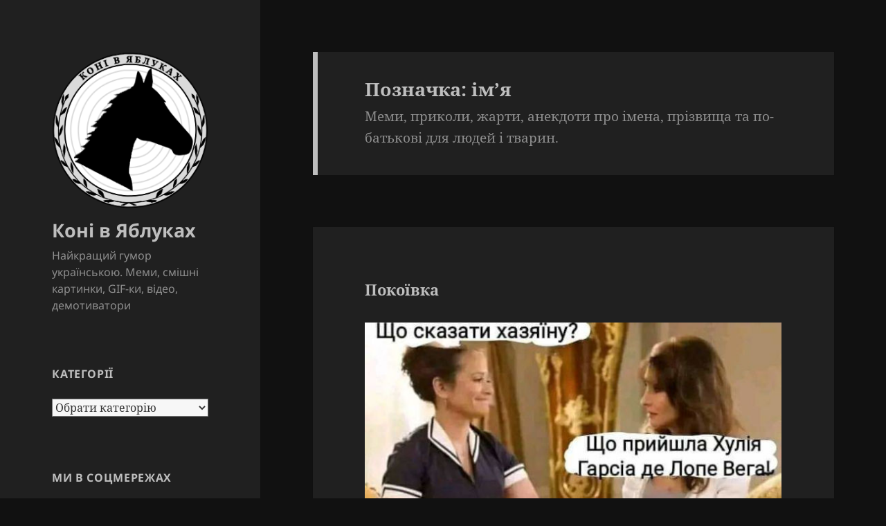

--- FILE ---
content_type: text/html; charset=UTF-8
request_url: https://konivjab.net/tag/%D1%96%D0%BC%D1%8F/
body_size: 16648
content:
<!DOCTYPE html>
<html lang="uk" id="html" class="no-js">
<head>
	<meta charset="UTF-8">
	<meta name="viewport" content="width=device-width, initial-scale=1.0">
	<link rel="profile" href="https://gmpg.org/xfn/11">
	<link rel="pingback" href="https://konivjab.net/xmlrpc.php">
	<script>
(function(html){html.className = html.className.replace(/\bno-js\b/,'js')})(document.documentElement);
//# sourceURL=twentyfifteen_javascript_detection
</script>
<meta name='robots' content='index, follow, max-image-preview:large, max-snippet:-1, max-video-preview:-1' />
	<style>img:is([sizes="auto" i], [sizes^="auto," i]) { contain-intrinsic-size: 3000px 1500px }</style>
	
	<!-- This site is optimized with the Yoast SEO plugin v26.8 - https://yoast.com/product/yoast-seo-wordpress/ -->
	<title>Жарти про імена - Коні в Яблуках</title>
	<meta name="description" content="Меми, приколи, жарти, анекдоти про імена, прізвища та по-батькові для людей і тварин. Смішні каламбури з іменами та інше. Заходьте, в нас весело!" />
	<link rel="canonical" href="https://konivjab.net/tag/імя/" />
	<link rel="next" href="https://konivjab.net/tag/%d1%96%d0%bc%d1%8f/page/2/" />
	<meta property="og:locale" content="uk_UA" />
	<meta property="og:type" content="article" />
	<meta property="og:title" content="Жарти про імена" />
	<meta property="og:description" content="Меми, приколи, жарти, анекдоти про імена та прізвища для людей і тварин." />
	<meta property="og:url" content="https://konivjab.net/tag/імя/" />
	<meta property="og:site_name" content="Коні в Яблуках" />
	<meta property="og:image" content="https://secureservercdn.net/160.153.137.210/fb9.cf9.myftpupload.com/wp-content/uploads/2020/05/zhestamy-zvut-huan.jpg?time=1637084218" />
	<meta property="og:image:width" content="610" />
	<meta property="og:image:height" content="411" />
	<meta property="og:image:type" content="image/jpeg" />
	<meta name="twitter:card" content="summary_large_image" />
	<meta name="twitter:title" content="Жарти про імена" />
	<meta name="twitter:description" content="Меми, приколи, жарти, анекдоти про імена та прізвища для людей і тварин." />
	<meta name="twitter:image" content="https://konivjab.net/wp-content/uploads/2020/05/zhestamy-zvut-huan.jpg" />
	<meta name="twitter:site" content="@konivjab" />
	<script type="application/ld+json" class="yoast-schema-graph">{"@context":"https://schema.org","@graph":[{"@type":"CollectionPage","@id":"https://konivjab.net/tag/%d1%96%d0%bc%d1%8f/","url":"https://konivjab.net/tag/%d1%96%d0%bc%d1%8f/","name":"Жарти про імена - Коні в Яблуках","isPartOf":{"@id":"https://konivjab.net/#website"},"description":"Меми, приколи, жарти, анекдоти про імена, прізвища та по-батькові для людей і тварин. Смішні каламбури з іменами та інше. Заходьте, в нас весело!","breadcrumb":{"@id":"https://konivjab.net/tag/%d1%96%d0%bc%d1%8f/#breadcrumb"},"inLanguage":"uk"},{"@type":"BreadcrumbList","@id":"https://konivjab.net/tag/%d1%96%d0%bc%d1%8f/#breadcrumb","itemListElement":[{"@type":"ListItem","position":1,"name":"Home","item":"https://konivjab.net/"},{"@type":"ListItem","position":2,"name":"ім'я"}]},{"@type":"WebSite","@id":"https://konivjab.net/#website","url":"https://konivjab.net/","name":"Коні в Яблуках","description":"Найкращий гумор українською. Меми, смішні картинки, GIF-ки, відео, демотиватори","publisher":{"@id":"https://konivjab.net/#organization"},"potentialAction":[{"@type":"SearchAction","target":{"@type":"EntryPoint","urlTemplate":"https://konivjab.net/?s={search_term_string}"},"query-input":{"@type":"PropertyValueSpecification","valueRequired":true,"valueName":"search_term_string"}}],"inLanguage":"uk"},{"@type":"Organization","@id":"https://konivjab.net/#organization","name":"Коні в Яблуках","url":"https://konivjab.net/","logo":{"@type":"ImageObject","inLanguage":"uk","@id":"https://konivjab.net/#/schema/logo/image/","url":"https://secureservercdn.net/160.153.138.177/fb9.cf9.myftpupload.com/wp-content/uploads/2017/11/koni_logo_opacity4_250_250.png?time=1617953719","contentUrl":"https://secureservercdn.net/160.153.138.177/fb9.cf9.myftpupload.com/wp-content/uploads/2017/11/koni_logo_opacity4_250_250.png?time=1617953719","width":250,"height":250,"caption":"Коні в Яблуках"},"image":{"@id":"https://konivjab.net/#/schema/logo/image/"},"sameAs":["https://www.facebook.com/konivjab","https://x.com/konivjab","https://www.instagram.com/konivjabnet","https://www.pinterest.com/konivjab/гумор-для-дорослих/","https://www.youtube.com/channel/UC1X8p4PHnDtsPxn3dqf71Bg"]}]}</script>
	<!-- / Yoast SEO plugin. -->


<link rel="alternate" type="application/rss+xml" title="Коні в Яблуках &raquo; стрічка" href="https://konivjab.net/feed/" />
<link rel="alternate" type="application/rss+xml" title="Коні в Яблуках &raquo; Канал коментарів" href="https://konivjab.net/comments/feed/" />
<link rel="alternate" type="application/rss+xml" title="Коні в Яблуках &raquo; ім&#039;я Канал теґу" href="https://konivjab.net/tag/%d1%96%d0%bc%d1%8f/feed/" />
<script>
window._wpemojiSettings = {"baseUrl":"https:\/\/s.w.org\/images\/core\/emoji\/15.1.0\/72x72\/","ext":".png","svgUrl":"https:\/\/s.w.org\/images\/core\/emoji\/15.1.0\/svg\/","svgExt":".svg","source":{"concatemoji":"https:\/\/konivjab.net\/wp-includes\/js\/wp-emoji-release.min.js?ver=6.8.1"}};
/*! This file is auto-generated */
!function(i,n){var o,s,e;function c(e){try{var t={supportTests:e,timestamp:(new Date).valueOf()};sessionStorage.setItem(o,JSON.stringify(t))}catch(e){}}function p(e,t,n){e.clearRect(0,0,e.canvas.width,e.canvas.height),e.fillText(t,0,0);var t=new Uint32Array(e.getImageData(0,0,e.canvas.width,e.canvas.height).data),r=(e.clearRect(0,0,e.canvas.width,e.canvas.height),e.fillText(n,0,0),new Uint32Array(e.getImageData(0,0,e.canvas.width,e.canvas.height).data));return t.every(function(e,t){return e===r[t]})}function u(e,t,n){switch(t){case"flag":return n(e,"\ud83c\udff3\ufe0f\u200d\u26a7\ufe0f","\ud83c\udff3\ufe0f\u200b\u26a7\ufe0f")?!1:!n(e,"\ud83c\uddfa\ud83c\uddf3","\ud83c\uddfa\u200b\ud83c\uddf3")&&!n(e,"\ud83c\udff4\udb40\udc67\udb40\udc62\udb40\udc65\udb40\udc6e\udb40\udc67\udb40\udc7f","\ud83c\udff4\u200b\udb40\udc67\u200b\udb40\udc62\u200b\udb40\udc65\u200b\udb40\udc6e\u200b\udb40\udc67\u200b\udb40\udc7f");case"emoji":return!n(e,"\ud83d\udc26\u200d\ud83d\udd25","\ud83d\udc26\u200b\ud83d\udd25")}return!1}function f(e,t,n){var r="undefined"!=typeof WorkerGlobalScope&&self instanceof WorkerGlobalScope?new OffscreenCanvas(300,150):i.createElement("canvas"),a=r.getContext("2d",{willReadFrequently:!0}),o=(a.textBaseline="top",a.font="600 32px Arial",{});return e.forEach(function(e){o[e]=t(a,e,n)}),o}function t(e){var t=i.createElement("script");t.src=e,t.defer=!0,i.head.appendChild(t)}"undefined"!=typeof Promise&&(o="wpEmojiSettingsSupports",s=["flag","emoji"],n.supports={everything:!0,everythingExceptFlag:!0},e=new Promise(function(e){i.addEventListener("DOMContentLoaded",e,{once:!0})}),new Promise(function(t){var n=function(){try{var e=JSON.parse(sessionStorage.getItem(o));if("object"==typeof e&&"number"==typeof e.timestamp&&(new Date).valueOf()<e.timestamp+604800&&"object"==typeof e.supportTests)return e.supportTests}catch(e){}return null}();if(!n){if("undefined"!=typeof Worker&&"undefined"!=typeof OffscreenCanvas&&"undefined"!=typeof URL&&URL.createObjectURL&&"undefined"!=typeof Blob)try{var e="postMessage("+f.toString()+"("+[JSON.stringify(s),u.toString(),p.toString()].join(",")+"));",r=new Blob([e],{type:"text/javascript"}),a=new Worker(URL.createObjectURL(r),{name:"wpTestEmojiSupports"});return void(a.onmessage=function(e){c(n=e.data),a.terminate(),t(n)})}catch(e){}c(n=f(s,u,p))}t(n)}).then(function(e){for(var t in e)n.supports[t]=e[t],n.supports.everything=n.supports.everything&&n.supports[t],"flag"!==t&&(n.supports.everythingExceptFlag=n.supports.everythingExceptFlag&&n.supports[t]);n.supports.everythingExceptFlag=n.supports.everythingExceptFlag&&!n.supports.flag,n.DOMReady=!1,n.readyCallback=function(){n.DOMReady=!0}}).then(function(){return e}).then(function(){var e;n.supports.everything||(n.readyCallback(),(e=n.source||{}).concatemoji?t(e.concatemoji):e.wpemoji&&e.twemoji&&(t(e.twemoji),t(e.wpemoji)))}))}((window,document),window._wpemojiSettings);
</script>
<style id='wp-emoji-styles-inline-css'>

	img.wp-smiley, img.emoji {
		display: inline !important;
		border: none !important;
		box-shadow: none !important;
		height: 1em !important;
		width: 1em !important;
		margin: 0 0.07em !important;
		vertical-align: -0.1em !important;
		background: none !important;
		padding: 0 !important;
	}
</style>
<link rel='stylesheet' id='wp-block-library-css' href='https://konivjab.net/wp-includes/css/dist/block-library/style.min.css?ver=6.8.1' media='all' />
<style id='wp-block-library-theme-inline-css'>
.wp-block-audio :where(figcaption){color:#555;font-size:13px;text-align:center}.is-dark-theme .wp-block-audio :where(figcaption){color:#ffffffa6}.wp-block-audio{margin:0 0 1em}.wp-block-code{border:1px solid #ccc;border-radius:4px;font-family:Menlo,Consolas,monaco,monospace;padding:.8em 1em}.wp-block-embed :where(figcaption){color:#555;font-size:13px;text-align:center}.is-dark-theme .wp-block-embed :where(figcaption){color:#ffffffa6}.wp-block-embed{margin:0 0 1em}.blocks-gallery-caption{color:#555;font-size:13px;text-align:center}.is-dark-theme .blocks-gallery-caption{color:#ffffffa6}:root :where(.wp-block-image figcaption){color:#555;font-size:13px;text-align:center}.is-dark-theme :root :where(.wp-block-image figcaption){color:#ffffffa6}.wp-block-image{margin:0 0 1em}.wp-block-pullquote{border-bottom:4px solid;border-top:4px solid;color:currentColor;margin-bottom:1.75em}.wp-block-pullquote cite,.wp-block-pullquote footer,.wp-block-pullquote__citation{color:currentColor;font-size:.8125em;font-style:normal;text-transform:uppercase}.wp-block-quote{border-left:.25em solid;margin:0 0 1.75em;padding-left:1em}.wp-block-quote cite,.wp-block-quote footer{color:currentColor;font-size:.8125em;font-style:normal;position:relative}.wp-block-quote:where(.has-text-align-right){border-left:none;border-right:.25em solid;padding-left:0;padding-right:1em}.wp-block-quote:where(.has-text-align-center){border:none;padding-left:0}.wp-block-quote.is-large,.wp-block-quote.is-style-large,.wp-block-quote:where(.is-style-plain){border:none}.wp-block-search .wp-block-search__label{font-weight:700}.wp-block-search__button{border:1px solid #ccc;padding:.375em .625em}:where(.wp-block-group.has-background){padding:1.25em 2.375em}.wp-block-separator.has-css-opacity{opacity:.4}.wp-block-separator{border:none;border-bottom:2px solid;margin-left:auto;margin-right:auto}.wp-block-separator.has-alpha-channel-opacity{opacity:1}.wp-block-separator:not(.is-style-wide):not(.is-style-dots){width:100px}.wp-block-separator.has-background:not(.is-style-dots){border-bottom:none;height:1px}.wp-block-separator.has-background:not(.is-style-wide):not(.is-style-dots){height:2px}.wp-block-table{margin:0 0 1em}.wp-block-table td,.wp-block-table th{word-break:normal}.wp-block-table :where(figcaption){color:#555;font-size:13px;text-align:center}.is-dark-theme .wp-block-table :where(figcaption){color:#ffffffa6}.wp-block-video :where(figcaption){color:#555;font-size:13px;text-align:center}.is-dark-theme .wp-block-video :where(figcaption){color:#ffffffa6}.wp-block-video{margin:0 0 1em}:root :where(.wp-block-template-part.has-background){margin-bottom:0;margin-top:0;padding:1.25em 2.375em}
</style>
<style id='classic-theme-styles-inline-css'>
/*! This file is auto-generated */
.wp-block-button__link{color:#fff;background-color:#32373c;border-radius:9999px;box-shadow:none;text-decoration:none;padding:calc(.667em + 2px) calc(1.333em + 2px);font-size:1.125em}.wp-block-file__button{background:#32373c;color:#fff;text-decoration:none}
</style>
<link rel='stylesheet' id='font-awesome-css' href='https://konivjab.net/wp-content/plugins/contact-widgets/assets/css/font-awesome.min.css?ver=4.7.0' media='all' />
<style id='global-styles-inline-css'>
:root{--wp--preset--aspect-ratio--square: 1;--wp--preset--aspect-ratio--4-3: 4/3;--wp--preset--aspect-ratio--3-4: 3/4;--wp--preset--aspect-ratio--3-2: 3/2;--wp--preset--aspect-ratio--2-3: 2/3;--wp--preset--aspect-ratio--16-9: 16/9;--wp--preset--aspect-ratio--9-16: 9/16;--wp--preset--color--black: #000000;--wp--preset--color--cyan-bluish-gray: #abb8c3;--wp--preset--color--white: #fff;--wp--preset--color--pale-pink: #f78da7;--wp--preset--color--vivid-red: #cf2e2e;--wp--preset--color--luminous-vivid-orange: #ff6900;--wp--preset--color--luminous-vivid-amber: #fcb900;--wp--preset--color--light-green-cyan: #7bdcb5;--wp--preset--color--vivid-green-cyan: #00d084;--wp--preset--color--pale-cyan-blue: #8ed1fc;--wp--preset--color--vivid-cyan-blue: #0693e3;--wp--preset--color--vivid-purple: #9b51e0;--wp--preset--color--dark-gray: #111;--wp--preset--color--light-gray: #f1f1f1;--wp--preset--color--yellow: #f4ca16;--wp--preset--color--dark-brown: #352712;--wp--preset--color--medium-pink: #e53b51;--wp--preset--color--light-pink: #ffe5d1;--wp--preset--color--dark-purple: #2e2256;--wp--preset--color--purple: #674970;--wp--preset--color--blue-gray: #22313f;--wp--preset--color--bright-blue: #55c3dc;--wp--preset--color--light-blue: #e9f2f9;--wp--preset--gradient--vivid-cyan-blue-to-vivid-purple: linear-gradient(135deg,rgba(6,147,227,1) 0%,rgb(155,81,224) 100%);--wp--preset--gradient--light-green-cyan-to-vivid-green-cyan: linear-gradient(135deg,rgb(122,220,180) 0%,rgb(0,208,130) 100%);--wp--preset--gradient--luminous-vivid-amber-to-luminous-vivid-orange: linear-gradient(135deg,rgba(252,185,0,1) 0%,rgba(255,105,0,1) 100%);--wp--preset--gradient--luminous-vivid-orange-to-vivid-red: linear-gradient(135deg,rgba(255,105,0,1) 0%,rgb(207,46,46) 100%);--wp--preset--gradient--very-light-gray-to-cyan-bluish-gray: linear-gradient(135deg,rgb(238,238,238) 0%,rgb(169,184,195) 100%);--wp--preset--gradient--cool-to-warm-spectrum: linear-gradient(135deg,rgb(74,234,220) 0%,rgb(151,120,209) 20%,rgb(207,42,186) 40%,rgb(238,44,130) 60%,rgb(251,105,98) 80%,rgb(254,248,76) 100%);--wp--preset--gradient--blush-light-purple: linear-gradient(135deg,rgb(255,206,236) 0%,rgb(152,150,240) 100%);--wp--preset--gradient--blush-bordeaux: linear-gradient(135deg,rgb(254,205,165) 0%,rgb(254,45,45) 50%,rgb(107,0,62) 100%);--wp--preset--gradient--luminous-dusk: linear-gradient(135deg,rgb(255,203,112) 0%,rgb(199,81,192) 50%,rgb(65,88,208) 100%);--wp--preset--gradient--pale-ocean: linear-gradient(135deg,rgb(255,245,203) 0%,rgb(182,227,212) 50%,rgb(51,167,181) 100%);--wp--preset--gradient--electric-grass: linear-gradient(135deg,rgb(202,248,128) 0%,rgb(113,206,126) 100%);--wp--preset--gradient--midnight: linear-gradient(135deg,rgb(2,3,129) 0%,rgb(40,116,252) 100%);--wp--preset--gradient--dark-gray-gradient-gradient: linear-gradient(90deg, rgba(17,17,17,1) 0%, rgba(42,42,42,1) 100%);--wp--preset--gradient--light-gray-gradient: linear-gradient(90deg, rgba(241,241,241,1) 0%, rgba(215,215,215,1) 100%);--wp--preset--gradient--white-gradient: linear-gradient(90deg, rgba(255,255,255,1) 0%, rgba(230,230,230,1) 100%);--wp--preset--gradient--yellow-gradient: linear-gradient(90deg, rgba(244,202,22,1) 0%, rgba(205,168,10,1) 100%);--wp--preset--gradient--dark-brown-gradient: linear-gradient(90deg, rgba(53,39,18,1) 0%, rgba(91,67,31,1) 100%);--wp--preset--gradient--medium-pink-gradient: linear-gradient(90deg, rgba(229,59,81,1) 0%, rgba(209,28,51,1) 100%);--wp--preset--gradient--light-pink-gradient: linear-gradient(90deg, rgba(255,229,209,1) 0%, rgba(255,200,158,1) 100%);--wp--preset--gradient--dark-purple-gradient: linear-gradient(90deg, rgba(46,34,86,1) 0%, rgba(66,48,123,1) 100%);--wp--preset--gradient--purple-gradient: linear-gradient(90deg, rgba(103,73,112,1) 0%, rgba(131,93,143,1) 100%);--wp--preset--gradient--blue-gray-gradient: linear-gradient(90deg, rgba(34,49,63,1) 0%, rgba(52,75,96,1) 100%);--wp--preset--gradient--bright-blue-gradient: linear-gradient(90deg, rgba(85,195,220,1) 0%, rgba(43,180,211,1) 100%);--wp--preset--gradient--light-blue-gradient: linear-gradient(90deg, rgba(233,242,249,1) 0%, rgba(193,218,238,1) 100%);--wp--preset--font-size--small: 13px;--wp--preset--font-size--medium: 20px;--wp--preset--font-size--large: 36px;--wp--preset--font-size--x-large: 42px;--wp--preset--spacing--20: 0.44rem;--wp--preset--spacing--30: 0.67rem;--wp--preset--spacing--40: 1rem;--wp--preset--spacing--50: 1.5rem;--wp--preset--spacing--60: 2.25rem;--wp--preset--spacing--70: 3.38rem;--wp--preset--spacing--80: 5.06rem;--wp--preset--shadow--natural: 6px 6px 9px rgba(0, 0, 0, 0.2);--wp--preset--shadow--deep: 12px 12px 50px rgba(0, 0, 0, 0.4);--wp--preset--shadow--sharp: 6px 6px 0px rgba(0, 0, 0, 0.2);--wp--preset--shadow--outlined: 6px 6px 0px -3px rgba(255, 255, 255, 1), 6px 6px rgba(0, 0, 0, 1);--wp--preset--shadow--crisp: 6px 6px 0px rgba(0, 0, 0, 1);}:where(.is-layout-flex){gap: 0.5em;}:where(.is-layout-grid){gap: 0.5em;}body .is-layout-flex{display: flex;}.is-layout-flex{flex-wrap: wrap;align-items: center;}.is-layout-flex > :is(*, div){margin: 0;}body .is-layout-grid{display: grid;}.is-layout-grid > :is(*, div){margin: 0;}:where(.wp-block-columns.is-layout-flex){gap: 2em;}:where(.wp-block-columns.is-layout-grid){gap: 2em;}:where(.wp-block-post-template.is-layout-flex){gap: 1.25em;}:where(.wp-block-post-template.is-layout-grid){gap: 1.25em;}.has-black-color{color: var(--wp--preset--color--black) !important;}.has-cyan-bluish-gray-color{color: var(--wp--preset--color--cyan-bluish-gray) !important;}.has-white-color{color: var(--wp--preset--color--white) !important;}.has-pale-pink-color{color: var(--wp--preset--color--pale-pink) !important;}.has-vivid-red-color{color: var(--wp--preset--color--vivid-red) !important;}.has-luminous-vivid-orange-color{color: var(--wp--preset--color--luminous-vivid-orange) !important;}.has-luminous-vivid-amber-color{color: var(--wp--preset--color--luminous-vivid-amber) !important;}.has-light-green-cyan-color{color: var(--wp--preset--color--light-green-cyan) !important;}.has-vivid-green-cyan-color{color: var(--wp--preset--color--vivid-green-cyan) !important;}.has-pale-cyan-blue-color{color: var(--wp--preset--color--pale-cyan-blue) !important;}.has-vivid-cyan-blue-color{color: var(--wp--preset--color--vivid-cyan-blue) !important;}.has-vivid-purple-color{color: var(--wp--preset--color--vivid-purple) !important;}.has-black-background-color{background-color: var(--wp--preset--color--black) !important;}.has-cyan-bluish-gray-background-color{background-color: var(--wp--preset--color--cyan-bluish-gray) !important;}.has-white-background-color{background-color: var(--wp--preset--color--white) !important;}.has-pale-pink-background-color{background-color: var(--wp--preset--color--pale-pink) !important;}.has-vivid-red-background-color{background-color: var(--wp--preset--color--vivid-red) !important;}.has-luminous-vivid-orange-background-color{background-color: var(--wp--preset--color--luminous-vivid-orange) !important;}.has-luminous-vivid-amber-background-color{background-color: var(--wp--preset--color--luminous-vivid-amber) !important;}.has-light-green-cyan-background-color{background-color: var(--wp--preset--color--light-green-cyan) !important;}.has-vivid-green-cyan-background-color{background-color: var(--wp--preset--color--vivid-green-cyan) !important;}.has-pale-cyan-blue-background-color{background-color: var(--wp--preset--color--pale-cyan-blue) !important;}.has-vivid-cyan-blue-background-color{background-color: var(--wp--preset--color--vivid-cyan-blue) !important;}.has-vivid-purple-background-color{background-color: var(--wp--preset--color--vivid-purple) !important;}.has-black-border-color{border-color: var(--wp--preset--color--black) !important;}.has-cyan-bluish-gray-border-color{border-color: var(--wp--preset--color--cyan-bluish-gray) !important;}.has-white-border-color{border-color: var(--wp--preset--color--white) !important;}.has-pale-pink-border-color{border-color: var(--wp--preset--color--pale-pink) !important;}.has-vivid-red-border-color{border-color: var(--wp--preset--color--vivid-red) !important;}.has-luminous-vivid-orange-border-color{border-color: var(--wp--preset--color--luminous-vivid-orange) !important;}.has-luminous-vivid-amber-border-color{border-color: var(--wp--preset--color--luminous-vivid-amber) !important;}.has-light-green-cyan-border-color{border-color: var(--wp--preset--color--light-green-cyan) !important;}.has-vivid-green-cyan-border-color{border-color: var(--wp--preset--color--vivid-green-cyan) !important;}.has-pale-cyan-blue-border-color{border-color: var(--wp--preset--color--pale-cyan-blue) !important;}.has-vivid-cyan-blue-border-color{border-color: var(--wp--preset--color--vivid-cyan-blue) !important;}.has-vivid-purple-border-color{border-color: var(--wp--preset--color--vivid-purple) !important;}.has-vivid-cyan-blue-to-vivid-purple-gradient-background{background: var(--wp--preset--gradient--vivid-cyan-blue-to-vivid-purple) !important;}.has-light-green-cyan-to-vivid-green-cyan-gradient-background{background: var(--wp--preset--gradient--light-green-cyan-to-vivid-green-cyan) !important;}.has-luminous-vivid-amber-to-luminous-vivid-orange-gradient-background{background: var(--wp--preset--gradient--luminous-vivid-amber-to-luminous-vivid-orange) !important;}.has-luminous-vivid-orange-to-vivid-red-gradient-background{background: var(--wp--preset--gradient--luminous-vivid-orange-to-vivid-red) !important;}.has-very-light-gray-to-cyan-bluish-gray-gradient-background{background: var(--wp--preset--gradient--very-light-gray-to-cyan-bluish-gray) !important;}.has-cool-to-warm-spectrum-gradient-background{background: var(--wp--preset--gradient--cool-to-warm-spectrum) !important;}.has-blush-light-purple-gradient-background{background: var(--wp--preset--gradient--blush-light-purple) !important;}.has-blush-bordeaux-gradient-background{background: var(--wp--preset--gradient--blush-bordeaux) !important;}.has-luminous-dusk-gradient-background{background: var(--wp--preset--gradient--luminous-dusk) !important;}.has-pale-ocean-gradient-background{background: var(--wp--preset--gradient--pale-ocean) !important;}.has-electric-grass-gradient-background{background: var(--wp--preset--gradient--electric-grass) !important;}.has-midnight-gradient-background{background: var(--wp--preset--gradient--midnight) !important;}.has-small-font-size{font-size: var(--wp--preset--font-size--small) !important;}.has-medium-font-size{font-size: var(--wp--preset--font-size--medium) !important;}.has-large-font-size{font-size: var(--wp--preset--font-size--large) !important;}.has-x-large-font-size{font-size: var(--wp--preset--font-size--x-large) !important;}
:where(.wp-block-post-template.is-layout-flex){gap: 1.25em;}:where(.wp-block-post-template.is-layout-grid){gap: 1.25em;}
:where(.wp-block-columns.is-layout-flex){gap: 2em;}:where(.wp-block-columns.is-layout-grid){gap: 2em;}
:root :where(.wp-block-pullquote){font-size: 1.5em;line-height: 1.6;}
</style>
<link rel='stylesheet' id='dashicons-css' href='https://konivjab.net/wp-includes/css/dashicons.min.css?ver=6.8.1' media='all' />
<link rel='stylesheet' id='admin-bar-css' href='https://konivjab.net/wp-includes/css/admin-bar.min.css?ver=6.8.1' media='all' />
<style id='admin-bar-inline-css'>

    /* Hide CanvasJS credits for P404 charts specifically */
    #p404RedirectChart .canvasjs-chart-credit {
        display: none !important;
    }
    
    #p404RedirectChart canvas {
        border-radius: 6px;
    }

    .p404-redirect-adminbar-weekly-title {
        font-weight: bold;
        font-size: 14px;
        color: #fff;
        margin-bottom: 6px;
    }

    #wpadminbar #wp-admin-bar-p404_free_top_button .ab-icon:before {
        content: "\f103";
        color: #dc3545;
        top: 3px;
    }
    
    #wp-admin-bar-p404_free_top_button .ab-item {
        min-width: 80px !important;
        padding: 0px !important;
    }
    
    /* Ensure proper positioning and z-index for P404 dropdown */
    .p404-redirect-adminbar-dropdown-wrap { 
        min-width: 0; 
        padding: 0;
        position: static !important;
    }
    
    #wpadminbar #wp-admin-bar-p404_free_top_button_dropdown {
        position: static !important;
    }
    
    #wpadminbar #wp-admin-bar-p404_free_top_button_dropdown .ab-item {
        padding: 0 !important;
        margin: 0 !important;
    }
    
    .p404-redirect-dropdown-container {
        min-width: 340px;
        padding: 18px 18px 12px 18px;
        background: #23282d !important;
        color: #fff;
        border-radius: 12px;
        box-shadow: 0 8px 32px rgba(0,0,0,0.25);
        margin-top: 10px;
        position: relative !important;
        z-index: 999999 !important;
        display: block !important;
        border: 1px solid #444;
    }
    
    /* Ensure P404 dropdown appears on hover */
    #wpadminbar #wp-admin-bar-p404_free_top_button .p404-redirect-dropdown-container { 
        display: none !important;
    }
    
    #wpadminbar #wp-admin-bar-p404_free_top_button:hover .p404-redirect-dropdown-container { 
        display: block !important;
    }
    
    #wpadminbar #wp-admin-bar-p404_free_top_button:hover #wp-admin-bar-p404_free_top_button_dropdown .p404-redirect-dropdown-container {
        display: block !important;
    }
    
    .p404-redirect-card {
        background: #2c3338;
        border-radius: 8px;
        padding: 18px 18px 12px 18px;
        box-shadow: 0 2px 8px rgba(0,0,0,0.07);
        display: flex;
        flex-direction: column;
        align-items: flex-start;
        border: 1px solid #444;
    }
    
    .p404-redirect-btn {
        display: inline-block;
        background: #dc3545;
        color: #fff !important;
        font-weight: bold;
        padding: 5px 22px;
        border-radius: 8px;
        text-decoration: none;
        font-size: 17px;
        transition: background 0.2s, box-shadow 0.2s;
        margin-top: 8px;
        box-shadow: 0 2px 8px rgba(220,53,69,0.15);
        text-align: center;
        line-height: 1.6;
    }
    
    .p404-redirect-btn:hover {
        background: #c82333;
        color: #fff !important;
        box-shadow: 0 4px 16px rgba(220,53,69,0.25);
    }
    
    /* Prevent conflicts with other admin bar dropdowns */
    #wpadminbar .ab-top-menu > li:hover > .ab-item,
    #wpadminbar .ab-top-menu > li.hover > .ab-item {
        z-index: auto;
    }
    
    #wpadminbar #wp-admin-bar-p404_free_top_button:hover > .ab-item {
        z-index: 999998 !important;
    }
    
</style>
<link rel='stylesheet' id='wp-components-css' href='https://konivjab.net/wp-includes/css/dist/components/style.min.css?ver=6.8.1' media='all' />
<link rel='stylesheet' id='godaddy-styles-css' href='https://konivjab.net/wp-content/mu-plugins/vendor/wpex/godaddy-launch/includes/Dependencies/GoDaddy/Styles/build/latest.css?ver=2.0.2' media='all' />
<link rel='stylesheet' id='twentyfifteen-fonts-css' href='https://konivjab.net/wp-content/themes/twentyfifteen/assets/fonts/noto-sans-plus-noto-serif.css?ver=20230328' media='all' />
<link rel='stylesheet' id='genericons-css' href='https://konivjab.net/wp-content/themes/twentyfifteen/genericons/genericons.css?ver=20251101' media='all' />
<link rel='stylesheet' id='twentyfifteen-style-css' href='https://konivjab.net/wp-content/themes/twentyfifteen/style.css?ver=20251202' media='all' />
<style id='twentyfifteen-style-inline-css'>
	/* Color Scheme */

	/* Background Color */
	body {
		background-color: #111111;
	}

	/* Sidebar Background Color */
	body:before,
	.site-header {
		background-color: #202020;
	}

	/* Box Background Color */
	.post-navigation,
	.pagination,
	.secondary,
	.site-footer,
	.hentry,
	.page-header,
	.page-content,
	.comments-area,
	.widecolumn {
		background-color: #202020;
	}

	/* Box Background Color */
	button,
	input[type="button"],
	input[type="reset"],
	input[type="submit"],
	.pagination .prev,
	.pagination .next,
	.widget_calendar tbody a,
	.widget_calendar tbody a:hover,
	.widget_calendar tbody a:focus,
	.page-links a,
	.page-links a:hover,
	.page-links a:focus,
	.sticky-post {
		color: #202020;
	}

	/* Main Text Color */
	button,
	input[type="button"],
	input[type="reset"],
	input[type="submit"],
	.pagination .prev,
	.pagination .next,
	.widget_calendar tbody a,
	.page-links a,
	.sticky-post {
		background-color: #bebebe;
	}

	/* Main Text Color */
	body,
	blockquote cite,
	blockquote small,
	a,
	.dropdown-toggle:after,
	.image-navigation a:hover,
	.image-navigation a:focus,
	.comment-navigation a:hover,
	.comment-navigation a:focus,
	.widget-title,
	.entry-footer a:hover,
	.entry-footer a:focus,
	.comment-metadata a:hover,
	.comment-metadata a:focus,
	.pingback .edit-link a:hover,
	.pingback .edit-link a:focus,
	.comment-list .reply a:hover,
	.comment-list .reply a:focus,
	.site-info a:hover,
	.site-info a:focus {
		color: #bebebe;
	}

	/* Main Text Color */
	.entry-content a,
	.entry-summary a,
	.page-content a,
	.comment-content a,
	.pingback .comment-body > a,
	.author-description a,
	.taxonomy-description a,
	.textwidget a,
	.entry-footer a:hover,
	.comment-metadata a:hover,
	.pingback .edit-link a:hover,
	.comment-list .reply a:hover,
	.site-info a:hover {
		border-color: #bebebe;
	}

	/* Secondary Text Color */
	button:hover,
	button:focus,
	input[type="button"]:hover,
	input[type="button"]:focus,
	input[type="reset"]:hover,
	input[type="reset"]:focus,
	input[type="submit"]:hover,
	input[type="submit"]:focus,
	.pagination .prev:hover,
	.pagination .prev:focus,
	.pagination .next:hover,
	.pagination .next:focus,
	.widget_calendar tbody a:hover,
	.widget_calendar tbody a:focus,
	.page-links a:hover,
	.page-links a:focus {
		background-color: rgba( 190, 190, 190, 0.7);
	}

	/* Secondary Text Color */
	blockquote,
	a:hover,
	a:focus,
	.main-navigation .menu-item-description,
	.post-navigation .meta-nav,
	.post-navigation a:hover .post-title,
	.post-navigation a:focus .post-title,
	.image-navigation,
	.image-navigation a,
	.comment-navigation,
	.comment-navigation a,
	.widget,
	.author-heading,
	.entry-footer,
	.entry-footer a,
	.taxonomy-description,
	.page-links > .page-links-title,
	.entry-caption,
	.comment-author,
	.comment-metadata,
	.comment-metadata a,
	.pingback .edit-link,
	.pingback .edit-link a,
	.post-password-form label,
	.comment-form label,
	.comment-notes,
	.comment-awaiting-moderation,
	.logged-in-as,
	.form-allowed-tags,
	.no-comments,
	.site-info,
	.site-info a,
	.wp-caption-text,
	.gallery-caption,
	.comment-list .reply a,
	.widecolumn label,
	.widecolumn .mu_register label {
		color: rgba( 190, 190, 190, 0.7);
	}

	/* Secondary Text Color */
	blockquote,
	.logged-in-as a:hover,
	.comment-author a:hover {
		border-color: rgba( 190, 190, 190, 0.7);
	}

	/* Border Color */
	hr,
	.dropdown-toggle:hover,
	.dropdown-toggle:focus {
		background-color: rgba( 190, 190, 190, 0.1);
	}

	/* Border Color */
	pre,
	abbr[title],
	table,
	th,
	td,
	input,
	textarea,
	.main-navigation ul,
	.main-navigation li,
	.post-navigation,
	.post-navigation div + div,
	.pagination,
	.comment-navigation,
	.widget li,
	.widget_categories .children,
	.widget_nav_menu .sub-menu,
	.widget_pages .children,
	.site-header,
	.site-footer,
	.hentry + .hentry,
	.author-info,
	.entry-content .page-links a,
	.page-links > span,
	.page-header,
	.comments-area,
	.comment-list + .comment-respond,
	.comment-list article,
	.comment-list .pingback,
	.comment-list .trackback,
	.comment-list .reply a,
	.no-comments {
		border-color: rgba( 190, 190, 190, 0.1);
	}

	/* Border Focus Color */
	a:focus,
	button:focus,
	input:focus {
		outline-color: rgba( 190, 190, 190, 0.3);
	}

	input:focus,
	textarea:focus {
		border-color: rgba( 190, 190, 190, 0.3);
	}

	/* Sidebar Link Color */
	.secondary-toggle:before {
		color: #bebebe;
	}

	.site-title a,
	.site-description {
		color: #bebebe;
	}

	/* Sidebar Text Color */
	.site-title a:hover,
	.site-title a:focus {
		color: rgba( 190, 190, 190, 0.7);
	}

	/* Sidebar Border Color */
	.secondary-toggle {
		border-color: rgba( 190, 190, 190, 0.1);
	}

	/* Sidebar Border Focus Color */
	.secondary-toggle:hover,
	.secondary-toggle:focus {
		border-color: rgba( 190, 190, 190, 0.3);
	}

	.site-title a {
		outline-color: rgba( 190, 190, 190, 0.3);
	}

	/* Meta Background Color */
	.entry-footer {
		background-color: #1b1b1b;
	}

	@media screen and (min-width: 38.75em) {
		/* Main Text Color */
		.page-header {
			border-color: #bebebe;
		}
	}

	@media screen and (min-width: 59.6875em) {
		/* Make sure its transparent on desktop */
		.site-header,
		.secondary {
			background-color: transparent;
		}

		/* Sidebar Background Color */
		.widget button,
		.widget input[type="button"],
		.widget input[type="reset"],
		.widget input[type="submit"],
		.widget_calendar tbody a,
		.widget_calendar tbody a:hover,
		.widget_calendar tbody a:focus {
			color: #202020;
		}

		/* Sidebar Link Color */
		.secondary a,
		.dropdown-toggle:after,
		.widget-title,
		.widget blockquote cite,
		.widget blockquote small {
			color: #bebebe;
		}

		.widget button,
		.widget input[type="button"],
		.widget input[type="reset"],
		.widget input[type="submit"],
		.widget_calendar tbody a {
			background-color: #bebebe;
		}

		.textwidget a {
			border-color: #bebebe;
		}

		/* Sidebar Text Color */
		.secondary a:hover,
		.secondary a:focus,
		.main-navigation .menu-item-description,
		.widget,
		.widget blockquote,
		.widget .wp-caption-text,
		.widget .gallery-caption {
			color: rgba( 190, 190, 190, 0.7);
		}

		.widget button:hover,
		.widget button:focus,
		.widget input[type="button"]:hover,
		.widget input[type="button"]:focus,
		.widget input[type="reset"]:hover,
		.widget input[type="reset"]:focus,
		.widget input[type="submit"]:hover,
		.widget input[type="submit"]:focus,
		.widget_calendar tbody a:hover,
		.widget_calendar tbody a:focus {
			background-color: rgba( 190, 190, 190, 0.7);
		}

		.widget blockquote {
			border-color: rgba( 190, 190, 190, 0.7);
		}

		/* Sidebar Border Color */
		.main-navigation ul,
		.main-navigation li,
		.widget input,
		.widget textarea,
		.widget table,
		.widget th,
		.widget td,
		.widget pre,
		.widget li,
		.widget_categories .children,
		.widget_nav_menu .sub-menu,
		.widget_pages .children,
		.widget abbr[title] {
			border-color: rgba( 190, 190, 190, 0.1);
		}

		.dropdown-toggle:hover,
		.dropdown-toggle:focus,
		.widget hr {
			background-color: rgba( 190, 190, 190, 0.1);
		}

		.widget input:focus,
		.widget textarea:focus {
			border-color: rgba( 190, 190, 190, 0.3);
		}

		.sidebar a:focus,
		.dropdown-toggle:focus {
			outline-color: rgba( 190, 190, 190, 0.3);
		}
	}
</style>
<link rel='stylesheet' id='twentyfifteen-block-style-css' href='https://konivjab.net/wp-content/themes/twentyfifteen/css/blocks.css?ver=20240715' media='all' />
<link rel='stylesheet' id='wpcw-css' href='https://konivjab.net/wp-content/plugins/contact-widgets/assets/css/style.min.css?ver=1.0.1' media='all' />
<script src="https://konivjab.net/wp-includes/js/jquery/jquery.min.js?ver=3.7.1" id="jquery-core-js"></script>
<script src="https://konivjab.net/wp-includes/js/jquery/jquery-migrate.min.js?ver=3.4.1" id="jquery-migrate-js"></script>
<script id="twentyfifteen-script-js-extra">
var screenReaderText = {"expand":"<span class=\"screen-reader-text\">\u0440\u043e\u0437\u0433\u043e\u0440\u043d\u0443\u0442\u0438 \u043f\u0456\u0434\u043c\u0435\u043d\u044e<\/span>","collapse":"<span class=\"screen-reader-text\">\u0437\u0433\u043e\u0440\u043d\u0443\u0442\u0438 \u043f\u0456\u0434\u043c\u0435\u043d\u044e<\/span>"};
</script>
<script src="https://konivjab.net/wp-content/themes/twentyfifteen/js/functions.js?ver=20250729" id="twentyfifteen-script-js" defer data-wp-strategy="defer"></script>
<link rel="https://api.w.org/" href="https://konivjab.net/wp-json/" /><link rel="alternate" title="JSON" type="application/json" href="https://konivjab.net/wp-json/wp/v2/tags/829" /><link rel="EditURI" type="application/rsd+xml" title="RSD" href="https://konivjab.net/xmlrpc.php?rsd" />
<meta name="generator" content="WordPress 6.8.1" />
<!-- Global site tag (gtag.js) - Google Analytics -->
<script async src="https://www.googletagmanager.com/gtag/js?id=UA-97837395-1"></script>
<script>
  window.dataLayer = window.dataLayer || [];
  function gtag(){dataLayer.push(arguments);}
  gtag('js', new Date());

  gtag('config', 'UA-97837395-1');
</script>
<script data-ad-client="ca-pub-4800552229745925" async src="https://pagead2.googlesyndication.com/pagead/js/adsbygoogle.js"></script><link rel="icon" href="https://konivjab.net/wp-content/uploads/2017/04/cropped-icon-512-512-32x32.jpg" sizes="32x32" />
<link rel="icon" href="https://konivjab.net/wp-content/uploads/2017/04/cropped-icon-512-512-192x192.jpg" sizes="192x192" />
<link rel="apple-touch-icon" href="https://konivjab.net/wp-content/uploads/2017/04/cropped-icon-512-512-180x180.jpg" />
<meta name="msapplication-TileImage" content="https://konivjab.net/wp-content/uploads/2017/04/cropped-icon-512-512-270x270.jpg" />
</head>

<body data-rsssl=1 class="archive tag tag-829 wp-custom-logo wp-embed-responsive wp-theme-twentyfifteen">
<div id="page" class="hfeed site">
	<a class="skip-link screen-reader-text" href="#content">
		Перейти до вмісту	</a>

	<div id="sidebar" class="sidebar">
		<header id="masthead" class="site-header">
			<div class="site-branding">
				<a href="https://konivjab.net/" class="custom-logo-link" rel="home"><img width="248" height="248" src="https://konivjab.net/wp-content/uploads/2017/04/cropped-koni_logo_opacity4_248_248.png" class="custom-logo" alt="Коні в Яблуках" decoding="async" fetchpriority="high" srcset="https://konivjab.net/wp-content/uploads/2017/04/cropped-koni_logo_opacity4_248_248.png 248w, https://konivjab.net/wp-content/uploads/2017/04/cropped-koni_logo_opacity4_248_248-150x150.png 150w" sizes="(max-width: 248px) 100vw, 248px" /></a>					<p class="site-title"><a href="https://konivjab.net/" rel="home" >Коні в Яблуках</a></p>
										<p class="site-description">Найкращий гумор українською. Меми, смішні картинки, GIF-ки, відео, демотиватори</p>
				
				<button class="secondary-toggle">Меню та віджети</button>
			</div><!-- .site-branding -->
		</header><!-- .site-header -->

			<div id="secondary" class="secondary">

		
		
					<div id="widget-area" class="widget-area" role="complementary">
				<aside id="categories-2" class="widget widget_categories"><h2 class="widget-title">Категорії</h2><form action="https://konivjab.net" method="get"><label class="screen-reader-text" for="cat">Категорії</label><select  name='cat' id='cat' class='postform'>
	<option value='-1'>Обрати категорію</option>
	<option class="level-0" value="60">алкоголь</option>
	<option class="level-0" value="75">аномальне</option>
	<option class="level-0" value="55">армія</option>
	<option class="level-0" value="23">батьки і діти</option>
	<option class="level-0" value="66">бренди</option>
	<option class="level-0" value="74">будівництво-ремонт</option>
	<option class="level-0" value="62">в небі</option>
	<option class="level-0" value="33">в’язниця</option>
	<option class="level-0" value="44">вибір професії</option>
	<option class="level-0" value="20">вислови-анекдоти</option>
	<option class="level-0" value="19">відео/GIFки</option>
	<option class="level-0" value="14">відомі особистості</option>
	<option class="level-0" value="1">всі приколи</option>
	<option class="level-0" value="35">ґаджети</option>
	<option class="level-0" value="77">дикуни</option>
	<option class="level-0" value="7">дівчата</option>
	<option class="level-0" value="15">діти</option>
	<option class="level-0" value="22">екстрим</option>
	<option class="level-0" value="47">зовнішність</option>
	<option class="level-0" value="26">ігри</option>
	<option class="level-0" value="87">інтер’єр</option>
	<option class="level-0" value="16">інтернет</option>
	<option class="level-0" value="39">історія</option>
	<option class="level-0" value="29">їжа та напої</option>
	<option class="level-0" value="52">казки/епос</option>
	<option class="level-0" value="18">кіно/TV</option>
	<option class="level-0" value="17">ковбої та індіанці</option>
	<option class="level-0" value="59">космос</option>
	<option class="level-0" value="38">країни</option>
	<option class="level-0" value="45">кримінал</option>
	<option class="level-0" value="24">лікарі/лікування</option>
	<option class="level-0" value="32">мисливство та риболовля</option>
	<option class="level-0" value="30">мистецтво</option>
	<option class="level-0" value="51">місто</option>
	<option class="level-0" value="78">на воді/під водою</option>
	<option class="level-0" value="28">наркотики</option>
	<option class="level-0" value="50">наука й науковці</option>
	<option class="level-0" value="76">новини</option>
	<option class="level-0" value="85">оголошення</option>
	<option class="level-0" value="6">одяг-взуття</option>
	<option class="level-0" value="90">оптичні ілюзії</option>
	<option class="level-0" value="71">офіс</option>
	<option class="level-0" value="10">пенсіонери</option>
	<option class="level-0" value="8">пляж</option>
	<option class="level-0" value="84">повії</option>
	<option class="level-0" value="64">погода</option>
	<option class="level-0" value="80">подарунки</option>
	<option class="level-0" value="73">пожежі</option>
	<option class="level-0" value="37">політика</option>
	<option class="level-0" value="58">поліція</option>
	<option class="level-0" value="54">програмісти</option>
	<option class="level-0" value="21">Релігія</option>
	<option class="level-0" value="105">ресторан/бар</option>
	<option class="level-0" value="27">речі</option>
	<option class="level-0" value="81">Різдвяні свята</option>
	<option class="level-0" value="56">робінзоніада</option>
	<option class="level-0" value="88">робочі професії</option>
	<option class="level-0" value="34">розіграші</option>
	<option class="level-0" value="43">романтика</option>
	<option class="level-0" value="69">рослини</option>
	<option class="level-0" value="79">свято</option>
	<option class="level-0" value="12">секс</option>
	<option class="level-0" value="13">село</option>
	<option class="level-0" value="61">селфі/фото</option>
	<option class="level-0" value="53">сон</option>
	<option class="level-0" value="31">спорт</option>
	<option class="level-0" value="70">студенти</option>
	<option class="level-0" value="48">субкультури</option>
	<option class="level-0" value="86">суд</option>
	<option class="level-0" value="41">сусіди</option>
	<option class="level-0" value="49">танці</option>
	<option class="level-0" value="9">тварини</option>
	<option class="level-0" value="91">терористи</option>
	<option class="level-0" value="72">техніка безпеки</option>
	<option class="level-0" value="25">транспорт</option>
	<option class="level-0" value="36">туалет</option>
	<option class="level-0" value="63">укрліт</option>
	<option class="level-0" value="67">філософія</option>
	<option class="level-0" value="83">фольклор</option>
	<option class="level-0" value="92">хабарники</option>
	<option class="level-0" value="89">цікавинки</option>
	<option class="level-0" value="57">чоловічий і жіночий розум</option>
	<option class="level-0" value="46">чорний гумор</option>
	<option class="level-0" value="65">шаріат</option>
	<option class="level-0" value="40">школа</option>
	<option class="level-0" value="11">шлюб</option>
	<option class="level-0" value="42">шопінг</option>
	<option class="level-0" value="68">шоу/цирк</option>
</select>
</form><script>
(function() {
	var dropdown = document.getElementById( "cat" );
	function onCatChange() {
		if ( dropdown.options[ dropdown.selectedIndex ].value > 0 ) {
			dropdown.parentNode.submit();
		}
	}
	dropdown.onchange = onCatChange;
})();
</script>
</aside><aside id="wpcw_social-2" class="widget wpcw-widgets wpcw-widget-social"><h2 class="widget-title">Ми в соцмережах</h2><ul><li class="no-label"><a href="https://www.facebook.com/konivjab/" target="_blank" title="Visit Коні в Яблуках on Facebook"><span class="fa fa-2x fa-facebook"></span></a></li><li class="no-label"><a href="https://twitter.com/konivjab" target="_blank" title="Visit Коні в Яблуках on Twitter"><span class="fa fa-2x fa-twitter"></span></a></li><li class="no-label"><a href="https://www.instagram.com/konivjabnet/" target="_blank" title="Visit Коні в Яблуках on Instagram"><span class="fa fa-2x fa-instagram"></span></a></li><li class="no-label"><a href="https://www.pinterest.com/konivjab/" target="_blank" title="Visit Коні в Яблуках on Pinterest"><span class="fa fa-2x fa-pinterest"></span></a></li></ul></aside><aside id="search-2" class="widget widget_search"><h2 class="widget-title">Пошук</h2><form role="search" method="get" class="search-form" action="https://konivjab.net/">
				<label>
					<span class="screen-reader-text">Пошук:</span>
					<input type="search" class="search-field" placeholder="Пошук &hellip;" value="" name="s" />
				</label>
				<input type="submit" class="search-submit screen-reader-text" value="Шукати" />
			</form></aside><aside id="calendar-4" class="widget widget_calendar"><h2 class="widget-title">Наш архів</h2><div id="calendar_wrap" class="calendar_wrap"><table id="wp-calendar" class="wp-calendar-table">
	<caption>Січень 2026</caption>
	<thead>
	<tr>
		<th scope="col" aria-label="Неділя">Нд</th>
		<th scope="col" aria-label="Понеділок">Пн</th>
		<th scope="col" aria-label="Вівторок">Вт</th>
		<th scope="col" aria-label="Середа">Ср</th>
		<th scope="col" aria-label="Четвер">Чт</th>
		<th scope="col" aria-label="П’ятниця">Пт</th>
		<th scope="col" aria-label="Субота">Сб</th>
	</tr>
	</thead>
	<tbody>
	<tr>
		<td colspan="4" class="pad">&nbsp;</td><td>1</td><td>2</td><td>3</td>
	</tr>
	<tr>
		<td>4</td><td>5</td><td>6</td><td>7</td><td>8</td><td>9</td><td>10</td>
	</tr>
	<tr>
		<td>11</td><td>12</td><td>13</td><td>14</td><td>15</td><td>16</td><td>17</td>
	</tr>
	<tr>
		<td>18</td><td>19</td><td>20</td><td id="today">21</td><td>22</td><td>23</td><td>24</td>
	</tr>
	<tr>
		<td>25</td><td>26</td><td>27</td><td>28</td><td>29</td><td>30</td><td>31</td>
	</tr>
	</tbody>
	</table><nav aria-label="Попередній і наступний місяці" class="wp-calendar-nav">
		<span class="wp-calendar-nav-prev"><a href="https://konivjab.net/2024/09/">&laquo; Вер</a></span>
		<span class="pad">&nbsp;</span>
		<span class="wp-calendar-nav-next">&nbsp;</span>
	</nav></div></aside>			</div><!-- .widget-area -->
		
	</div><!-- .secondary -->

	</div><!-- .sidebar -->

	<div id="content" class="site-content">

	<section id="primary" class="content-area">
		<main id="main" class="site-main">

		
			<header class="page-header">
				<h1 class="page-title">Позначка: <span>ім&#8217;я</span></h1><div class="taxonomy-description"><p>Меми, приколи, жарти, анекдоти про імена, прізвища та по-батькові для людей і тварин.</p>
</div>			</header><!-- .page-header -->

			
<article id="post-51341" class="post-51341 post type-post status-publish format-image hentry category-1 tag-829 tag-1198 tag-132 post_format-post-format-image">
	
	<header class="entry-header">
		<h2 class="entry-title"><a href="https://konivjab.net/mem-pro-pokojivku/" rel="bookmark">Покоївка</a></h2>	</header><!-- .entry-header -->

	<div class="entry-content">
		<div class="wp-block-image">
<figure class="aligncenter size-full"><img decoding="async" width="610" height="719" src="https://konivjab.net/wp-content/uploads/2024/08/huli-ty-pryjshla.jpg" alt="Мем про покоївку. Покоївка до відвідувачки: - Що сказати хазяїну? Відвідувачка: - Що прийшла Хулія Гарсіа де Лопе Вега! Покоївка до господаря: - Хазяїн, Хулія прийшла! Господар: - А я єбу, хулі ти прийшла? " class="wp-image-51342" srcset="https://konivjab.net/wp-content/uploads/2024/08/huli-ty-pryjshla.jpg 610w, https://konivjab.net/wp-content/uploads/2024/08/huli-ty-pryjshla-255x300.jpg 255w" sizes="(max-width: 610px) 100vw, 610px" /></figure></div>


 <a href="https://konivjab.net/mem-pro-pokojivku/#more-51341" class="more-link">Продовжувати читання <span class="screen-reader-text">Покоївка</span></a>	</div><!-- .entry-content -->

	
	<footer class="entry-footer">
		<span class="entry-format"><span class="screen-reader-text">Формат </span><a href="https://konivjab.net/type/image/">Зображення</a></span><span class="posted-on"><span class="screen-reader-text">Опубліковано </span><a href="https://konivjab.net/mem-pro-pokojivku/" rel="bookmark"><time class="entry-date published" datetime="2024-08-01T17:26:49+03:00">01.08.2024</time><time class="updated" datetime="2024-08-01T17:26:53+03:00">01.08.2024</time></a></span><span class="byline"><span class="screen-reader-text">Автор </span><span class="author vcard"><a class="url fn n" href="https://konivjab.net/author/sashkon/">sashkon</a></span></span><span class="cat-links"><span class="screen-reader-text">Категорії </span><a href="https://konivjab.net/category/%d1%83%d0%ba%d1%80%d0%b0%d1%97%d0%bd%d1%81%d1%8c%d0%ba%d1%96-%d0%bf%d1%80%d0%b8%d0%ba%d0%be%d0%bb%d0%b8/" rel="category tag">всі приколи</a></span><span class="tags-links"><span class="screen-reader-text">Позначки </span><a href="https://konivjab.net/tag/%d1%96%d0%bc%d1%8f/" rel="tag">ім'я</a>, <a href="https://konivjab.net/tag/%d0%ba%d0%b0%d0%bb%d0%b0%d0%bc%d0%b1%d1%83%d1%80/" rel="tag">каламбур</a>, <a href="https://konivjab.net/tag/%d0%bc%d0%b0%d1%82%d1%8e%d0%ba/" rel="tag">матюк</a></span>			</footer><!-- .entry-footer -->

</article><!-- #post-51341 -->

<article id="post-49258" class="post-49258 post type-post status-publish format-image hentry category-1 category-7 tag-496 tag-829 post_format-post-format-image">
	
	<header class="entry-header">
		<h2 class="entry-title"><a href="https://konivjab.net/prykol-smishne-imja/" rel="bookmark">Знайомство</a></h2>	</header><!-- .entry-header -->

	<div class="entry-content">
		
<div class="wp-block-image"><figure class="aligncenter size-large"><img decoding="async" width="610" height="610" src="https://konivjab.net/wp-content/uploads/2021/07/poligidrat.jpg" alt="Прикол Смішне ім'я. - Як вас звуть? - - Оксана. - А повне ім'я? - Полігідрат поліметилсилоксана" class="wp-image-49259" srcset="https://konivjab.net/wp-content/uploads/2021/07/poligidrat.jpg 610w, https://konivjab.net/wp-content/uploads/2021/07/poligidrat-300x300.jpg 300w, https://konivjab.net/wp-content/uploads/2021/07/poligidrat-150x150.jpg 150w" sizes="(max-width: 610px) 100vw, 610px" /></figure></div>



 <a href="https://konivjab.net/prykol-smishne-imja/#more-49258" class="more-link">Продовжувати читання <span class="screen-reader-text">Знайомство</span></a>	</div><!-- .entry-content -->

	
	<footer class="entry-footer">
		<span class="entry-format"><span class="screen-reader-text">Формат </span><a href="https://konivjab.net/type/image/">Зображення</a></span><span class="posted-on"><span class="screen-reader-text">Опубліковано </span><a href="https://konivjab.net/prykol-smishne-imja/" rel="bookmark"><time class="entry-date published" datetime="2021-07-13T22:54:53+03:00">13.07.2021</time><time class="updated" datetime="2021-07-13T22:55:33+03:00">13.07.2021</time></a></span><span class="byline"><span class="screen-reader-text">Автор </span><span class="author vcard"><a class="url fn n" href="https://konivjab.net/author/sashkon/">sashkon</a></span></span><span class="cat-links"><span class="screen-reader-text">Категорії </span><a href="https://konivjab.net/category/%d1%83%d0%ba%d1%80%d0%b0%d1%97%d0%bd%d1%81%d1%8c%d0%ba%d1%96-%d0%bf%d1%80%d0%b8%d0%ba%d0%be%d0%bb%d0%b8/" rel="category tag">всі приколи</a>, <a href="https://konivjab.net/category/%d0%bf%d1%80%d0%b8%d0%ba%d0%be%d0%bb%d0%b8-%d0%bf%d1%80%d0%be-%d0%b4%d1%96%d0%b2%d1%87%d0%b0%d1%82/" rel="category tag">дівчата</a></span><span class="tags-links"><span class="screen-reader-text">Позначки </span><a href="https://konivjab.net/tag/%d0%b7%d0%bd%d0%b0%d0%b9%d0%be%d0%bc%d1%81%d1%82%d0%b2%d0%be/" rel="tag">знайомство</a>, <a href="https://konivjab.net/tag/%d1%96%d0%bc%d1%8f/" rel="tag">ім'я</a></span>			</footer><!-- .entry-footer -->

</article><!-- #post-49258 -->

<article id="post-48907" class="post-48907 post type-post status-publish format-image hentry category-1 category-12 tag-143 tag-829 tag-352 post_format-post-format-image">
	
	<header class="entry-header">
		<h2 class="entry-title"><a href="https://konivjab.net/prykol-nevdala-nazva-magazyn/" rel="bookmark">Магазин</a></h2>	</header><!-- .entry-header -->

	<div class="entry-content">
		
<div class="wp-block-image"><figure class="aligncenter size-large"><img decoding="async" width="610" height="932" src="https://konivjab.net/wp-content/uploads/2021/05/magazyn_lana.jpg" alt="Прикол невдала назва магазину. Коли назвав магазин &quot;Лана&quot; і помістив це на скляні двері, то зсередини читається &quot;анал&quot;" class="wp-image-48909" srcset="https://konivjab.net/wp-content/uploads/2021/05/magazyn_lana.jpg 610w, https://konivjab.net/wp-content/uploads/2021/05/magazyn_lana-196x300.jpg 196w" sizes="(max-width: 610px) 100vw, 610px" /></figure></div>



 <a href="https://konivjab.net/prykol-nevdala-nazva-magazyn/#more-48907" class="more-link">Продовжувати читання <span class="screen-reader-text">Магазин</span></a>	</div><!-- .entry-content -->

	
	<footer class="entry-footer">
		<span class="entry-format"><span class="screen-reader-text">Формат </span><a href="https://konivjab.net/type/image/">Зображення</a></span><span class="posted-on"><span class="screen-reader-text">Опубліковано </span><a href="https://konivjab.net/prykol-nevdala-nazva-magazyn/" rel="bookmark"><time class="entry-date published" datetime="2021-05-17T00:27:18+03:00">17.05.2021</time><time class="updated" datetime="2021-05-17T00:27:19+03:00">17.05.2021</time></a></span><span class="byline"><span class="screen-reader-text">Автор </span><span class="author vcard"><a class="url fn n" href="https://konivjab.net/author/sashkon/">sashkon</a></span></span><span class="cat-links"><span class="screen-reader-text">Категорії </span><a href="https://konivjab.net/category/%d1%83%d0%ba%d1%80%d0%b0%d1%97%d0%bd%d1%81%d1%8c%d0%ba%d1%96-%d0%bf%d1%80%d0%b8%d0%ba%d0%be%d0%bb%d0%b8/" rel="category tag">всі приколи</a>, <a href="https://konivjab.net/category/%d1%81%d0%b5%d0%ba%d1%81/" rel="category tag">секс</a></span><span class="tags-links"><span class="screen-reader-text">Позначки </span><a href="https://konivjab.net/tag/%d0%b7%d0%bd%d0%b0%d0%ba%d0%b8-%d1%82%d0%b0%d0%b1%d0%bb%d0%b8%d1%87%d0%ba%d0%b8/" rel="tag">знаки-таблички</a>, <a href="https://konivjab.net/tag/%d1%96%d0%bc%d1%8f/" rel="tag">ім'я</a>, <a href="https://konivjab.net/tag/%d0%bc%d0%b0%d0%b3%d0%b0%d0%b7%d0%b8%d0%bd/" rel="tag">магазин</a></span>			</footer><!-- .entry-footer -->

</article><!-- #post-48907 -->

<article id="post-48479" class="post-48479 post type-post status-publish format-image hentry category-1 category-9 tag-829 tag-199 tag-118 post_format-post-format-image">
	
	<header class="entry-header">
		<h2 class="entry-title"><a href="https://konivjab.net/kit-z-pljamoju-u-formi-penisa/" rel="bookmark">Ім&#8217;я для кота</a></h2>	</header><!-- .entry-header -->

	<div class="entry-content">
		
<div class="wp-block-image"><figure class="aligncenter size-large"><img loading="lazy" decoding="async" width="610" height="458" src="https://konivjab.net/wp-content/uploads/2021/02/imja-dlja-kota-serjozno.jpg" alt="Смішна фотка Кіт з плямою у формі пеніса. Допоможіть вибрати ім'я для кота. Тільки серйозно, будь ласка." class="wp-image-48480" srcset="https://konivjab.net/wp-content/uploads/2021/02/imja-dlja-kota-serjozno.jpg 610w, https://konivjab.net/wp-content/uploads/2021/02/imja-dlja-kota-serjozno-300x225.jpg 300w" sizes="auto, (max-width: 610px) 100vw, 610px" /></figure></div>



 <a href="https://konivjab.net/kit-z-pljamoju-u-formi-penisa/#more-48479" class="more-link">Продовжувати читання <span class="screen-reader-text">Ім&#8217;я для кота</span></a>	</div><!-- .entry-content -->

	
	<footer class="entry-footer">
		<span class="entry-format"><span class="screen-reader-text">Формат </span><a href="https://konivjab.net/type/image/">Зображення</a></span><span class="posted-on"><span class="screen-reader-text">Опубліковано </span><a href="https://konivjab.net/kit-z-pljamoju-u-formi-penisa/" rel="bookmark"><time class="entry-date published" datetime="2021-02-14T23:58:45+02:00">14.02.2021</time><time class="updated" datetime="2021-02-14T23:58:46+02:00">14.02.2021</time></a></span><span class="byline"><span class="screen-reader-text">Автор </span><span class="author vcard"><a class="url fn n" href="https://konivjab.net/author/sashkon/">sashkon</a></span></span><span class="cat-links"><span class="screen-reader-text">Категорії </span><a href="https://konivjab.net/category/%d1%83%d0%ba%d1%80%d0%b0%d1%97%d0%bd%d1%81%d1%8c%d0%ba%d1%96-%d0%bf%d1%80%d0%b8%d0%ba%d0%be%d0%bb%d0%b8/" rel="category tag">всі приколи</a>, <a href="https://konivjab.net/category/%d1%82%d0%b2%d0%b0%d1%80%d0%b8%d0%bd%d0%b8/" rel="category tag">тварини</a></span><span class="tags-links"><span class="screen-reader-text">Позначки </span><a href="https://konivjab.net/tag/%d1%96%d0%bc%d1%8f/" rel="tag">ім'я</a>, <a href="https://konivjab.net/tag/%d0%bf%d1%80%d0%b8%d0%ba%d0%be%d0%bb%d0%b8-%d0%bf%d1%80%d0%be-%d0%ba%d0%be%d1%82%d1%96%d0%b2/" rel="tag">кіт</a>, <a href="https://konivjab.net/tag/%d0%bf%d0%b5%d0%bd%d1%96%d1%81/" rel="tag">пеніс</a></span>			</footer><!-- .entry-footer -->

</article><!-- #post-48479 -->

<article id="post-47296" class="post-47296 post type-post status-publish format-image hentry category-60 category-20 category-1 tag-436 tag-829 tag-685 post_format-post-format-image">
	
	<header class="entry-header">
		<h2 class="entry-title"><a href="https://konivjab.net/%d1%81%d0%bc%d1%96%d1%88%d0%bd%d0%b0-%d0%ba%d0%bb%d0%b8%d1%87%d0%ba%d0%b0/" rel="bookmark">Стендап</a></h2>	</header><!-- .entry-header -->

	<div class="entry-content">
		
<div class="wp-block-image"><figure class="aligncenter size-large"><img loading="lazy" decoding="async" width="610" height="458" src="https://konivjab.net/wp-content/uploads/2020/06/stand-up-vitalika-terminator.jpg" alt="Смішна кличка. У Віталіка була кличка &quot;Термінатор&quot;, бо він кілька разів прокидався голим на вулиці" class="wp-image-47297" srcset="https://konivjab.net/wp-content/uploads/2020/06/stand-up-vitalika-terminator.jpg 610w, https://konivjab.net/wp-content/uploads/2020/06/stand-up-vitalika-terminator-300x225.jpg 300w" sizes="auto, (max-width: 610px) 100vw, 610px" /></figure></div>



 <a href="https://konivjab.net/%d1%81%d0%bc%d1%96%d1%88%d0%bd%d0%b0-%d0%ba%d0%bb%d0%b8%d1%87%d0%ba%d0%b0/#more-47296" class="more-link">Продовжувати читання <span class="screen-reader-text">Стендап</span></a>	</div><!-- .entry-content -->

	
	<footer class="entry-footer">
		<span class="entry-format"><span class="screen-reader-text">Формат </span><a href="https://konivjab.net/type/image/">Зображення</a></span><span class="posted-on"><span class="screen-reader-text">Опубліковано </span><a href="https://konivjab.net/%d1%81%d0%bc%d1%96%d1%88%d0%bd%d0%b0-%d0%ba%d0%bb%d0%b8%d1%87%d0%ba%d0%b0/" rel="bookmark"><time class="entry-date published" datetime="2020-06-16T23:50:03+03:00">16.06.2020</time><time class="updated" datetime="2020-06-16T23:50:05+03:00">16.06.2020</time></a></span><span class="byline"><span class="screen-reader-text">Автор </span><span class="author vcard"><a class="url fn n" href="https://konivjab.net/author/sashkon/">sashkon</a></span></span><span class="cat-links"><span class="screen-reader-text">Категорії </span><a href="https://konivjab.net/category/%d0%bf%d1%80%d0%b8%d0%ba%d0%be%d0%bb%d0%b8-%d0%bf%d1%80%d0%be-%d0%b0%d0%bb%d0%ba%d0%be%d0%b3%d0%be%d0%bb%d1%8c/" rel="category tag">алкоголь</a>, <a href="https://konivjab.net/category/%d0%b0%d0%bd%d0%b5%d0%ba%d0%b4%d0%be%d1%82%d0%b8-%d1%83%d0%ba%d1%80%d0%b0%d1%97%d0%bd%d1%81%d1%8c%d0%ba%d0%be%d1%8e/" rel="category tag">вислови-анекдоти</a>, <a href="https://konivjab.net/category/%d1%83%d0%ba%d1%80%d0%b0%d1%97%d0%bd%d1%81%d1%8c%d0%ba%d1%96-%d0%bf%d1%80%d0%b8%d0%ba%d0%be%d0%bb%d0%b8/" rel="category tag">всі приколи</a></span><span class="tags-links"><span class="screen-reader-text">Позначки </span><a href="https://konivjab.net/tag/%d0%b0%d0%bd%d0%b5%d0%ba%d0%b4%d0%be%d1%82/" rel="tag">анекдот</a>, <a href="https://konivjab.net/tag/%d1%96%d0%bc%d1%8f/" rel="tag">ім'я</a>, <a href="https://konivjab.net/tag/%d1%82%d0%b5%d1%80%d0%bc%d1%96%d0%bd%d0%b0%d1%82%d0%be%d1%80/" rel="tag">термінатор</a></span>			</footer><!-- .entry-footer -->

</article><!-- #post-47296 -->

<article id="post-28795" class="post-28795 post type-post status-publish format-image hentry category-1 tag-496 tag-829 tag-433 tag-133 post_format-post-format-image">
	
	<header class="entry-header">
		<h2 class="entry-title"><a href="https://konivjab.net/%d0%b7%d0%bd%d0%b0%d0%b9%d0%be%d0%bc%d1%81%d1%82%d0%b2%d0%be-3/" rel="bookmark">Знайомство</a></h2>	</header><!-- .entry-header -->

	<div class="entry-content">
		
<div class="wp-block-image"><figure class="aligncenter size-large"><img loading="lazy" decoding="async" width="610" height="601" src="https://konivjab.net/wp-content/uploads/2018/06/garne-imja-oleg.jpg" alt="Прикол Знайомство в мережі. - Як вас звати? - Аліна, а вас як? - Гарне ім'я. Олег. - Дякую. - Я про своє" class="wp-image-28796" srcset="https://konivjab.net/wp-content/uploads/2018/06/garne-imja-oleg.jpg 610w, https://konivjab.net/wp-content/uploads/2018/06/garne-imja-oleg-300x296.jpg 300w" sizes="auto, (max-width: 610px) 100vw, 610px" /></figure></div>



 <a href="https://konivjab.net/%d0%b7%d0%bd%d0%b0%d0%b9%d0%be%d0%bc%d1%81%d1%82%d0%b2%d0%be-3/#more-28795" class="more-link">Продовжувати читання <span class="screen-reader-text">Знайомство</span></a>	</div><!-- .entry-content -->

	
	<footer class="entry-footer">
		<span class="entry-format"><span class="screen-reader-text">Формат </span><a href="https://konivjab.net/type/image/">Зображення</a></span><span class="posted-on"><span class="screen-reader-text">Опубліковано </span><a href="https://konivjab.net/%d0%b7%d0%bd%d0%b0%d0%b9%d0%be%d0%bc%d1%81%d1%82%d0%b2%d0%be-3/" rel="bookmark"><time class="entry-date published" datetime="2020-06-07T17:56:00+03:00">07.06.2020</time><time class="updated" datetime="2020-06-07T18:22:20+03:00">07.06.2020</time></a></span><span class="byline"><span class="screen-reader-text">Автор </span><span class="author vcard"><a class="url fn n" href="https://konivjab.net/author/sashkon/">sashkon</a></span></span><span class="cat-links"><span class="screen-reader-text">Категорії </span><a href="https://konivjab.net/category/%d1%83%d0%ba%d1%80%d0%b0%d1%97%d0%bd%d1%81%d1%8c%d0%ba%d1%96-%d0%bf%d1%80%d0%b8%d0%ba%d0%be%d0%bb%d0%b8/" rel="category tag">всі приколи</a></span><span class="tags-links"><span class="screen-reader-text">Позначки </span><a href="https://konivjab.net/tag/%d0%b7%d0%bd%d0%b0%d0%b9%d0%be%d0%bc%d1%81%d1%82%d0%b2%d0%be/" rel="tag">знайомство</a>, <a href="https://konivjab.net/tag/%d1%96%d0%bc%d1%8f/" rel="tag">ім'я</a>, <a href="https://konivjab.net/tag/%d1%81%d0%bc%d1%81/" rel="tag">смс</a>, <a href="https://konivjab.net/tag/%d1%87%d0%b0%d1%82/" rel="tag">чат</a></span>			</footer><!-- .entry-footer -->

</article><!-- #post-28795 -->

<article id="post-30032" class="post-30032 post type-post status-publish format-image hentry category-1 category-9 tag-829 tag-1071 tag-199 tag-209 post_format-post-format-image">
	
	<header class="entry-header">
		<h2 class="entry-title"><a href="https://konivjab.net/%d0%bc%d0%b5%d0%bc-%d1%81%d0%be%d0%b1%d0%b0%d0%ba%d0%b0-%d1%96-%d0%ba%d1%96%d1%82/" rel="bookmark">Пес і кіт</a></h2>	</header><!-- .entry-header -->

	<div class="entry-content">
		
<div class="wp-block-image"><figure class="aligncenter size-full"><img loading="lazy" decoding="async" width="610" height="1148" src="https://konivjab.net/wp-content/uploads/2018/07/pes-kit-kastrulka.jpg" alt="Мем Собака і кіт. Собака: - Слухай, тебе треба було назвати Каструлька. Кіт: - Чому?? Собака: - Бо ти кастрований!" class="wp-image-30035" srcset="https://konivjab.net/wp-content/uploads/2018/07/pes-kit-kastrulka.jpg 610w, https://konivjab.net/wp-content/uploads/2018/07/pes-kit-kastrulka-159x300.jpg 159w, https://konivjab.net/wp-content/uploads/2018/07/pes-kit-kastrulka-544x1024.jpg 544w" sizes="auto, (max-width: 610px) 100vw, 610px" /></figure></div>



 <a href="https://konivjab.net/%d0%bc%d0%b5%d0%bc-%d1%81%d0%be%d0%b1%d0%b0%d0%ba%d0%b0-%d1%96-%d0%ba%d1%96%d1%82/#more-30032" class="more-link">Продовжувати читання <span class="screen-reader-text">Пес і кіт</span></a>	</div><!-- .entry-content -->

	
	<footer class="entry-footer">
		<span class="entry-format"><span class="screen-reader-text">Формат </span><a href="https://konivjab.net/type/image/">Зображення</a></span><span class="posted-on"><span class="screen-reader-text">Опубліковано </span><a href="https://konivjab.net/%d0%bc%d0%b5%d0%bc-%d1%81%d0%be%d0%b1%d0%b0%d0%ba%d0%b0-%d1%96-%d0%ba%d1%96%d1%82/" rel="bookmark"><time class="entry-date published" datetime="2020-05-25T00:34:23+03:00">25.05.2020</time><time class="updated" datetime="2020-05-25T00:34:29+03:00">25.05.2020</time></a></span><span class="byline"><span class="screen-reader-text">Автор </span><span class="author vcard"><a class="url fn n" href="https://konivjab.net/author/sashkon/">sashkon</a></span></span><span class="cat-links"><span class="screen-reader-text">Категорії </span><a href="https://konivjab.net/category/%d1%83%d0%ba%d1%80%d0%b0%d1%97%d0%bd%d1%81%d1%8c%d0%ba%d1%96-%d0%bf%d1%80%d0%b8%d0%ba%d0%be%d0%bb%d0%b8/" rel="category tag">всі приколи</a>, <a href="https://konivjab.net/category/%d1%82%d0%b2%d0%b0%d1%80%d0%b8%d0%bd%d0%b8/" rel="category tag">тварини</a></span><span class="tags-links"><span class="screen-reader-text">Позначки </span><a href="https://konivjab.net/tag/%d1%96%d0%bc%d1%8f/" rel="tag">ім'я</a>, <a href="https://konivjab.net/tag/%d0%ba%d0%b0%d1%81%d1%82%d1%80%d0%b0%d1%86%d1%96%d1%8f/" rel="tag">кастрація</a>, <a href="https://konivjab.net/tag/%d0%bf%d1%80%d0%b8%d0%ba%d0%be%d0%bb%d0%b8-%d0%bf%d1%80%d0%be-%d0%ba%d0%be%d1%82%d1%96%d0%b2/" rel="tag">кіт</a>, <a href="https://konivjab.net/tag/%d0%bf%d1%80%d0%b8%d0%ba%d0%be%d0%bb%d0%b8-%d0%bf%d1%80%d0%be-%d1%81%d0%be%d0%b1%d0%b0%d0%ba/" rel="tag">собака</a></span>			</footer><!-- .entry-footer -->

</article><!-- #post-30032 -->

<article id="post-46526" class="post-46526 post type-post status-publish format-image hentry category-20 category-1 category-57 tag-436 tag-579 tag-829 post_format-post-format-image">
	
	<header class="entry-header">
		<h2 class="entry-title"><a href="https://konivjab.net/%d1%80%d0%be%d0%b7%d0%b4%d1%83%d0%bc%d0%b8-%d0%bf%d1%80%d0%be-%d0%b6%d1%96%d0%bd%d0%be%d0%ba/" rel="bookmark">Роздуми</a></h2>	</header><!-- .entry-header -->

	<div class="entry-content">
		
<div class="wp-block-image"><figure class="aligncenter size-large"><img loading="lazy" decoding="async" width="610" height="387" src="https://konivjab.net/wp-content/uploads/2020/05/zhinky-chuzhymy-prizvyshchamy.jpg" alt="Смішні Роздуми про жінок. Жінки - дуже таємничі істоти. Взяти хоча б їхнє настійливе бажання проживати під чужими прізвищами..." class="wp-image-46529" srcset="https://konivjab.net/wp-content/uploads/2020/05/zhinky-chuzhymy-prizvyshchamy.jpg 610w, https://konivjab.net/wp-content/uploads/2020/05/zhinky-chuzhymy-prizvyshchamy-300x190.jpg 300w" sizes="auto, (max-width: 610px) 100vw, 610px" /></figure></div>



 <a href="https://konivjab.net/%d1%80%d0%be%d0%b7%d0%b4%d1%83%d0%bc%d0%b8-%d0%bf%d1%80%d0%be-%d0%b6%d1%96%d0%bd%d0%be%d0%ba/#more-46526" class="more-link">Продовжувати читання <span class="screen-reader-text">Роздуми</span></a>	</div><!-- .entry-content -->

	
	<footer class="entry-footer">
		<span class="entry-format"><span class="screen-reader-text">Формат </span><a href="https://konivjab.net/type/image/">Зображення</a></span><span class="posted-on"><span class="screen-reader-text">Опубліковано </span><a href="https://konivjab.net/%d1%80%d0%be%d0%b7%d0%b4%d1%83%d0%bc%d0%b8-%d0%bf%d1%80%d0%be-%d0%b6%d1%96%d0%bd%d0%be%d0%ba/" rel="bookmark"><time class="entry-date published" datetime="2020-05-17T01:13:35+03:00">17.05.2020</time><time class="updated" datetime="2020-05-17T01:13:36+03:00">17.05.2020</time></a></span><span class="byline"><span class="screen-reader-text">Автор </span><span class="author vcard"><a class="url fn n" href="https://konivjab.net/author/sashkon/">sashkon</a></span></span><span class="cat-links"><span class="screen-reader-text">Категорії </span><a href="https://konivjab.net/category/%d0%b0%d0%bd%d0%b5%d0%ba%d0%b4%d0%be%d1%82%d0%b8-%d1%83%d0%ba%d1%80%d0%b0%d1%97%d0%bd%d1%81%d1%8c%d0%ba%d0%be%d1%8e/" rel="category tag">вислови-анекдоти</a>, <a href="https://konivjab.net/category/%d1%83%d0%ba%d1%80%d0%b0%d1%97%d0%bd%d1%81%d1%8c%d0%ba%d1%96-%d0%bf%d1%80%d0%b8%d0%ba%d0%be%d0%bb%d0%b8/" rel="category tag">всі приколи</a>, <a href="https://konivjab.net/category/%d1%87%d0%be%d0%bb%d0%be%d0%b2%d1%96%d1%87%d0%b8%d0%b9-%d1%96-%d0%b6%d1%96%d0%bd%d0%be%d1%87%d0%b8%d0%b9-%d1%80%d0%be%d0%b7%d1%83%d0%bc/" rel="category tag">чоловічий і жіночий розум</a></span><span class="tags-links"><span class="screen-reader-text">Позначки </span><a href="https://konivjab.net/tag/%d0%b0%d0%bd%d0%b5%d0%ba%d0%b4%d0%be%d1%82/" rel="tag">анекдот</a>, <a href="https://konivjab.net/tag/%d0%b6%d1%96%d0%bd%d0%be%d1%87%d0%b0-%d0%bb%d0%be%d0%b3%d1%96%d0%ba%d0%b0/" rel="tag">жіноча логіка</a>, <a href="https://konivjab.net/tag/%d1%96%d0%bc%d1%8f/" rel="tag">ім'я</a></span>			</footer><!-- .entry-footer -->

</article><!-- #post-46526 -->

	<nav class="navigation pagination" aria-label="Пагінація записів">
		<h2 class="screen-reader-text">Пагінація записів</h2>
		<div class="nav-links"><span aria-current="page" class="page-numbers current"><span class="meta-nav screen-reader-text">Сторінка </span>1</span>
<a class="page-numbers" href="https://konivjab.net/tag/%D1%96%D0%BC%D1%8F/page/2/"><span class="meta-nav screen-reader-text">Сторінка </span>2</a>
<span class="page-numbers dots">&hellip;</span>
<a class="page-numbers" href="https://konivjab.net/tag/%D1%96%D0%BC%D1%8F/page/15/"><span class="meta-nav screen-reader-text">Сторінка </span>15</a>
<a class="next page-numbers" href="https://konivjab.net/tag/%D1%96%D0%BC%D1%8F/page/2/">Наступна сторінка</a></div>
	</nav>
		</main><!-- .site-main -->
	</section><!-- .content-area -->


	</div><!-- .site-content -->

	<footer id="colophon" class="site-footer">
		<div class="site-info">
									<a href="https://uk.wordpress.org/" class="imprint">
				Сайт працює на WordPress			</a>
		</div><!-- .site-info -->
	</footer><!-- .site-footer -->

</div><!-- .site -->

<script type="speculationrules">
{"prefetch":[{"source":"document","where":{"and":[{"href_matches":"\/*"},{"not":{"href_matches":["\/wp-*.php","\/wp-admin\/*","\/wp-content\/uploads\/*","\/wp-content\/*","\/wp-content\/plugins\/*","\/wp-content\/themes\/twentyfifteen\/*","\/*\\?(.+)"]}},{"not":{"selector_matches":"a[rel~=\"nofollow\"]"}},{"not":{"selector_matches":".no-prefetch, .no-prefetch a"}}]},"eagerness":"conservative"}]}
</script>
			<script>
				// Used by Gallery Custom Links to handle tenacious Lightboxes
				//jQuery(document).ready(function () {

					function mgclInit() {
						
						// In jQuery:
						// if (jQuery.fn.off) {
						// 	jQuery('.no-lightbox, .no-lightbox img').off('click'); // jQuery 1.7+
						// }
						// else {
						// 	jQuery('.no-lightbox, .no-lightbox img').unbind('click'); // < jQuery 1.7
						// }

						// 2022/10/24: In Vanilla JS
						var elements = document.querySelectorAll('.no-lightbox, .no-lightbox img');
						for (var i = 0; i < elements.length; i++) {
						 	elements[i].onclick = null;
						}


						// In jQuery:
						//jQuery('a.no-lightbox').click(mgclOnClick);

						// 2022/10/24: In Vanilla JS:
						var elements = document.querySelectorAll('a.no-lightbox');
						for (var i = 0; i < elements.length; i++) {
						 	elements[i].onclick = mgclOnClick;
						}

						// in jQuery:
						// if (jQuery.fn.off) {
						// 	jQuery('a.set-target').off('click'); // jQuery 1.7+
						// }
						// else {
						// 	jQuery('a.set-target').unbind('click'); // < jQuery 1.7
						// }
						// jQuery('a.set-target').click(mgclOnClick);

						// 2022/10/24: In Vanilla JS:
						var elements = document.querySelectorAll('a.set-target');
						for (var i = 0; i < elements.length; i++) {
						 	elements[i].onclick = mgclOnClick;
						}
					}

					function mgclOnClick() {
						if (!this.target || this.target == '' || this.target == '_self')
							window.location = this.href;
						else
							window.open(this.href,this.target);
						return false;
					}

					// From WP Gallery Custom Links
					// Reduce the number of  conflicting lightboxes
					function mgclAddLoadEvent(func) {
						var oldOnload = window.onload;
						if (typeof window.onload != 'function') {
							window.onload = func;
						} else {
							window.onload = function() {
								oldOnload();
								func();
							}
						}
					}

					mgclAddLoadEvent(mgclInit);
					mgclInit();

				//});
			</script>
				<script>'undefined'=== typeof _trfq || (window._trfq = []);'undefined'=== typeof _trfd && (window._trfd=[]),
                _trfd.push({'tccl.baseHost':'secureserver.net'}),
                _trfd.push({'ap':'wpaas_v2'},
                    {'server':'7ff6d719bf5d'},
                    {'pod':'c15-prod-sxb1-eu-central-1'},
                                        {'xid':'3992119'},
                    {'wp':'6.8.1'},
                    {'php':'8.2.30'},
                    {'loggedin':'0'},
                    {'cdn':'1'},
                    {'builder':'wp-block-editor'},
                    {'theme':'twentyfifteen'},
                    {'wds':'0'},
                    {'wp_alloptions_count':'767'},
                    {'wp_alloptions_bytes':'836819'},
                    {'gdl_coming_soon_page':'0'}
                    , {'appid':'300328'}                 );
            var trafficScript = document.createElement('script'); trafficScript.src = 'https://img1.wsimg.com/signals/js/clients/scc-c2/scc-c2.min.js'; window.document.head.appendChild(trafficScript);</script>
		<script>window.addEventListener('click', function (elem) { var _elem$target, _elem$target$dataset, _window, _window$_trfq; return (elem === null || elem === void 0 ? void 0 : (_elem$target = elem.target) === null || _elem$target === void 0 ? void 0 : (_elem$target$dataset = _elem$target.dataset) === null || _elem$target$dataset === void 0 ? void 0 : _elem$target$dataset.eid) && ((_window = window) === null || _window === void 0 ? void 0 : (_window$_trfq = _window._trfq) === null || _window$_trfq === void 0 ? void 0 : _window$_trfq.push(["cmdLogEvent", "click", elem.target.dataset.eid]));});</script>
		<script src='https://img1.wsimg.com/traffic-assets/js/tccl-tti.min.js' onload="window.tti.calculateTTI()"></script>
		
</body>
</html>


--- FILE ---
content_type: text/html; charset=utf-8
request_url: https://www.google.com/recaptcha/api2/aframe
body_size: 268
content:
<!DOCTYPE HTML><html><head><meta http-equiv="content-type" content="text/html; charset=UTF-8"></head><body><script nonce="Bsk7BxIC5Lrd8H-277w5jg">/** Anti-fraud and anti-abuse applications only. See google.com/recaptcha */ try{var clients={'sodar':'https://pagead2.googlesyndication.com/pagead/sodar?'};window.addEventListener("message",function(a){try{if(a.source===window.parent){var b=JSON.parse(a.data);var c=clients[b['id']];if(c){var d=document.createElement('img');d.src=c+b['params']+'&rc='+(localStorage.getItem("rc::a")?sessionStorage.getItem("rc::b"):"");window.document.body.appendChild(d);sessionStorage.setItem("rc::e",parseInt(sessionStorage.getItem("rc::e")||0)+1);localStorage.setItem("rc::h",'1769103536182');}}}catch(b){}});window.parent.postMessage("_grecaptcha_ready", "*");}catch(b){}</script></body></html>

--- FILE ---
content_type: text/css
request_url: https://konivjab.net/wp-content/themes/twentyfifteen/assets/fonts/noto-sans-plus-noto-serif.css?ver=20230328
body_size: 688
content:
/*
Noto Sans
Copyright 2015-2021 Google LLC. All Rights Reserved.
SIL Open Font License, Version 1.1 (https://opensource.org/licenses/OFL-1.1)

Noto Serif
Copyright 2012 Google Inc. All Rights Reserved.
SIL Open Font License, Version 1.1 (https://opensource.org/licenses/OFL-1.1)
*/

/* noto-sans-cyrillic-ext-400-normal */
@font-face {
	font-family: 'Noto Sans';
	font-style: normal;
	font-display: fallback;
	font-weight: 400;
	src:
		url('./noto-sans/noto-sans-cyrillic-ext-400-normal.woff2?ver=27') format('woff2'),
		url('./noto-sans/noto-sans-all-400-normal.woff?ver=27') format('woff');
	unicode-range: U+0460-052F, U+1C80-1C88, U+20B4, U+2DE0-2DFF, U+A640-A69F, U+FE2E-FE2F;
}

/* noto-sans-cyrillic-400-normal */
@font-face {
	font-family: 'Noto Sans';
	font-style: normal;
	font-display: fallback;
	font-weight: 400;
	src:
		url('./noto-sans/noto-sans-cyrillic-400-normal.woff2?ver=27') format('woff2'),
		url('./noto-sans/noto-sans-all-400-normal.woff?ver=27') format('woff');
	unicode-range: U+0301, U+0400-045F, U+0490-0491, U+04B0-04B1, U+2116;
}

/* noto-sans-devanagari-400-normal */
@font-face {
	font-family: 'Noto Sans';
	font-style: normal;
	font-display: fallback;
	font-weight: 400;
	src:
		url('./noto-sans/noto-sans-devanagari-400-normal.woff2?ver=27') format('woff2'),
		url('./noto-sans/noto-sans-all-400-normal.woff?ver=27') format('woff');
	unicode-range: U+0900-097F, U+1CD0-1CF6, U+1CF8-1CF9, U+200C-200D, U+20A8, U+20B9, U+25CC, U+A830-A839, U+A8E0-A8FB;
}

/* noto-sans-greek-ext-400-normal */
@font-face {
	font-family: 'Noto Sans';
	font-style: normal;
	font-display: fallback;
	font-weight: 400;
	src:
		url('./noto-sans/noto-sans-greek-ext-400-normal.woff2?ver=27') format('woff2'),
		url('./noto-sans/noto-sans-all-400-normal.woff?ver=27') format('woff');
	unicode-range: U+1F00-1FFF;
}

/* noto-sans-greek-400-normal */
@font-face {
	font-family: 'Noto Sans';
	font-style: normal;
	font-display: fallback;
	font-weight: 400;
	src:
		url('./noto-sans/noto-sans-greek-400-normal.woff2?ver=27') format('woff2'),
		url('./noto-sans/noto-sans-all-400-normal.woff?ver=27') format('woff');
	unicode-range: U+0370-03FF;
}

/* noto-sans-vietnamese-400-normal */
@font-face {
	font-family: 'Noto Sans';
	font-style: normal;
	font-display: fallback;
	font-weight: 400;
	src:
		url('./noto-sans/noto-sans-vietnamese-400-normal.woff2?ver=27') format('woff2'),
		url('./noto-sans/noto-sans-all-400-normal.woff?ver=27') format('woff');
	unicode-range: U+0102-0103, U+0110-0111, U+0128-0129, U+0168-0169, U+01A0-01A1, U+01AF-01B0, U+1EA0-1EF9, U+20AB;
}

/* noto-sans-latin-ext-400-normal */
@font-face {
	font-family: 'Noto Sans';
	font-style: normal;
	font-display: fallback;
	font-weight: 400;
	src:
		url('./noto-sans/noto-sans-latin-ext-400-normal.woff2?ver=27') format('woff2'),
		url('./noto-sans/noto-sans-all-400-normal.woff?ver=27') format('woff');
	unicode-range: U+0100-024F, U+0259, U+1E00-1EFF, U+2020, U+20A0-20AB, U+20AD-20CF, U+2113, U+2C60-2C7F, U+A720-A7FF;
}

/* noto-sans-latin-400-normal */
@font-face {
	font-family: 'Noto Sans';
	font-style: normal;
	font-display: fallback;
	font-weight: 400;
	src:
		url('./noto-sans/noto-sans-latin-400-normal.woff2?ver=27') format('woff2'),
		url('./noto-sans/noto-sans-all-400-normal.woff?ver=27') format('woff');
	unicode-range: U+0000-00FF, U+0131, U+0152-0153, U+02BB-02BC, U+02C6, U+02DA, U+02DC, U+2000-206F, U+2074, U+20AC, U+2122, U+2191, U+2193, U+2212, U+2215, U+FEFF, U+FFFD;
}

/* noto-sans-cyrillic-ext-400-italic */
@font-face {
	font-family: 'Noto Sans';
	font-style: italic;
	font-display: fallback;
	font-weight: 400;
	src:
		url('./noto-sans/noto-sans-cyrillic-ext-400-italic.woff2?ver=27') format('woff2'),
		url('./noto-sans/noto-sans-all-400-italic.woff?ver=27') format('woff');
	unicode-range: U+0460-052F, U+1C80-1C88, U+20B4, U+2DE0-2DFF, U+A640-A69F, U+FE2E-FE2F;
}

/* noto-sans-cyrillic-400-italic */
@font-face {
	font-family: 'Noto Sans';
	font-style: italic;
	font-display: fallback;
	font-weight: 400;
	src:
		url('./noto-sans/noto-sans-cyrillic-400-italic.woff2?ver=27') format('woff2'),
		url('./noto-sans/noto-sans-all-400-italic.woff?ver=27') format('woff');
	unicode-range: U+0301, U+0400-045F, U+0490-0491, U+04B0-04B1, U+2116;
}

/* noto-sans-devanagari-400-italic */
@font-face {
	font-family: 'Noto Sans';
	font-style: italic;
	font-display: fallback;
	font-weight: 400;
	src:
		url('./noto-sans/noto-sans-devanagari-400-italic.woff2?ver=27') format('woff2'),
		url('./noto-sans/noto-sans-all-400-italic.woff?ver=27') format('woff');
	unicode-range: U+0900-097F, U+1CD0-1CF6, U+1CF8-1CF9, U+200C-200D, U+20A8, U+20B9, U+25CC, U+A830-A839, U+A8E0-A8FB;
}

/* noto-sans-greek-ext-400-italic */
@font-face {
	font-family: 'Noto Sans';
	font-style: italic;
	font-display: fallback;
	font-weight: 400;
	src:
		url('./noto-sans/noto-sans-greek-ext-400-italic.woff2?ver=27') format('woff2'),
		url('./noto-sans/noto-sans-all-400-italic.woff?ver=27') format('woff');
	unicode-range: U+1F00-1FFF;
}

/* noto-sans-greek-400-italic */
@font-face {
	font-family: 'Noto Sans';
	font-style: italic;
	font-display: fallback;
	font-weight: 400;
	src:
		url('./noto-sans/noto-sans-greek-400-italic.woff2?ver=27') format('woff2'),
		url('./noto-sans/noto-sans-all-400-italic.woff?ver=27') format('woff');
	unicode-range: U+0370-03FF;
}

/* noto-sans-vietnamese-400-italic */
@font-face {
	font-family: 'Noto Sans';
	font-style: italic;
	font-display: fallback;
	font-weight: 400;
	src:
		url('./noto-sans/noto-sans-vietnamese-400-italic.woff2?ver=27') format('woff2'),
		url('./noto-sans/noto-sans-all-400-italic.woff?ver=27') format('woff');
	unicode-range: U+0102-0103, U+0110-0111, U+0128-0129, U+0168-0169, U+01A0-01A1, U+01AF-01B0, U+1EA0-1EF9, U+20AB;
}

/* noto-sans-latin-ext-400-italic */
@font-face {
	font-family: 'Noto Sans';
	font-style: italic;
	font-display: fallback;
	font-weight: 400;
	src:
		url('./noto-sans/noto-sans-latin-ext-400-italic.woff2?ver=27') format('woff2'),
		url('./noto-sans/noto-sans-all-400-italic.woff?ver=27') format('woff');
	unicode-range: U+0100-024F, U+0259, U+1E00-1EFF, U+2020, U+20A0-20AB, U+20AD-20CF, U+2113, U+2C60-2C7F, U+A720-A7FF;
}

/* noto-sans-latin-400-italic */
@font-face {
	font-family: 'Noto Sans';
	font-style: italic;
	font-display: fallback;
	font-weight: 400;
	src:
		url('./noto-sans/noto-sans-latin-400-italic.woff2?ver=27') format('woff2'),
		url('./noto-sans/noto-sans-all-400-italic.woff?ver=27') format('woff');
	unicode-range: U+0000-00FF, U+0131, U+0152-0153, U+02BB-02BC, U+02C6, U+02DA, U+02DC, U+2000-206F, U+2074, U+20AC, U+2122, U+2191, U+2193, U+2212, U+2215, U+FEFF, U+FFFD;
}

/* noto-sans-cyrillic-ext-700-normal */
@font-face {
	font-family: 'Noto Sans';
	font-style: normal;
	font-display: fallback;
	font-weight: 700;
	src:
		url('./noto-sans/noto-sans-cyrillic-ext-700-normal.woff2?ver=27') format('woff2'),
		url('./noto-sans/noto-sans-all-700-normal.woff?ver=27') format('woff');
	unicode-range: U+0460-052F, U+1C80-1C88, U+20B4, U+2DE0-2DFF, U+A640-A69F, U+FE2E-FE2F;
}

/* noto-sans-cyrillic-700-normal */
@font-face {
	font-family: 'Noto Sans';
	font-style: normal;
	font-display: fallback;
	font-weight: 700;
	src:
		url('./noto-sans/noto-sans-cyrillic-700-normal.woff2?ver=27') format('woff2'),
		url('./noto-sans/noto-sans-all-700-normal.woff?ver=27') format('woff');
	unicode-range: U+0301, U+0400-045F, U+0490-0491, U+04B0-04B1, U+2116;
}

/* noto-sans-devanagari-700-normal */
@font-face {
	font-family: 'Noto Sans';
	font-style: normal;
	font-display: fallback;
	font-weight: 700;
	src:
		url('./noto-sans/noto-sans-devanagari-700-normal.woff2?ver=27') format('woff2'),
		url('./noto-sans/noto-sans-all-700-normal.woff?ver=27') format('woff');
	unicode-range: U+0900-097F, U+1CD0-1CF6, U+1CF8-1CF9, U+200C-200D, U+20A8, U+20B9, U+25CC, U+A830-A839, U+A8E0-A8FB;
}

/* noto-sans-greek-ext-700-normal */
@font-face {
	font-family: 'Noto Sans';
	font-style: normal;
	font-display: fallback;
	font-weight: 700;
	src:
		url('./noto-sans/noto-sans-greek-ext-700-normal.woff2?ver=27') format('woff2'),
		url('./noto-sans/noto-sans-all-700-normal.woff?ver=27') format('woff');
	unicode-range: U+1F00-1FFF;
}

/* noto-sans-greek-700-normal */
@font-face {
	font-family: 'Noto Sans';
	font-style: normal;
	font-display: fallback;
	font-weight: 700;
	src:
		url('./noto-sans/noto-sans-greek-700-normal.woff2?ver=27') format('woff2'),
		url('./noto-sans/noto-sans-all-700-normal.woff?ver=27') format('woff');
	unicode-range: U+0370-03FF;
}

/* noto-sans-vietnamese-700-normal */
@font-face {
	font-family: 'Noto Sans';
	font-style: normal;
	font-display: fallback;
	font-weight: 700;
	src:
		url('./noto-sans/noto-sans-vietnamese-700-normal.woff2?ver=27') format('woff2'),
		url('./noto-sans/noto-sans-all-700-normal.woff?ver=27') format('woff');
	unicode-range: U+0102-0103, U+0110-0111, U+0128-0129, U+0168-0169, U+01A0-01A1, U+01AF-01B0, U+1EA0-1EF9, U+20AB;
}

/* noto-sans-latin-ext-700-normal */
@font-face {
	font-family: 'Noto Sans';
	font-style: normal;
	font-display: fallback;
	font-weight: 700;
	src:
		url('./noto-sans/noto-sans-latin-ext-700-normal.woff2?ver=27') format('woff2'),
		url('./noto-sans/noto-sans-all-700-normal.woff?ver=27') format('woff');
	unicode-range: U+0100-024F, U+0259, U+1E00-1EFF, U+2020, U+20A0-20AB, U+20AD-20CF, U+2113, U+2C60-2C7F, U+A720-A7FF;
}

/* noto-sans-latin-700-normal */
@font-face {
	font-family: 'Noto Sans';
	font-style: normal;
	font-display: fallback;
	font-weight: 700;
	src:
		url('./noto-sans/noto-sans-latin-700-normal.woff2?ver=27') format('woff2'),
		url('./noto-sans/noto-sans-all-700-normal.woff?ver=27') format('woff');
	unicode-range: U+0000-00FF, U+0131, U+0152-0153, U+02BB-02BC, U+02C6, U+02DA, U+02DC, U+2000-206F, U+2074, U+20AC, U+2122, U+2191, U+2193, U+2212, U+2215, U+FEFF, U+FFFD;
}

/* noto-sans-cyrillic-ext-700-italic */
@font-face {
	font-family: 'Noto Sans';
	font-style: italic;
	font-display: fallback;
	font-weight: 700;
	src:
		url('./noto-sans/noto-sans-cyrillic-ext-700-italic.woff2?ver=27') format('woff2'),
		url('./noto-sans/noto-sans-all-700-italic.woff?ver=27') format('woff');
	unicode-range: U+0460-052F, U+1C80-1C88, U+20B4, U+2DE0-2DFF, U+A640-A69F, U+FE2E-FE2F;
}

/* noto-sans-cyrillic-700-italic */
@font-face {
	font-family: 'Noto Sans';
	font-style: italic;
	font-display: fallback;
	font-weight: 700;
	src:
		url('./noto-sans/noto-sans-cyrillic-700-italic.woff2?ver=27') format('woff2'),
		url('./noto-sans/noto-sans-all-700-italic.woff?ver=27') format('woff');
	unicode-range: U+0301, U+0400-045F, U+0490-0491, U+04B0-04B1, U+2116;
}

/* noto-sans-devanagari-700-italic */
@font-face {
	font-family: 'Noto Sans';
	font-style: italic;
	font-display: fallback;
	font-weight: 700;
	src:
		url('./noto-sans/noto-sans-devanagari-700-italic.woff2?ver=27') format('woff2'),
		url('./noto-sans/noto-sans-all-700-italic.woff?ver=27') format('woff');
	unicode-range: U+0900-097F, U+1CD0-1CF6, U+1CF8-1CF9, U+200C-200D, U+20A8, U+20B9, U+25CC, U+A830-A839, U+A8E0-A8FB;
}

/* noto-sans-greek-ext-700-italic */
@font-face {
	font-family: 'Noto Sans';
	font-style: italic;
	font-display: fallback;
	font-weight: 700;
	src:
		url('./noto-sans/noto-sans-greek-ext-700-italic.woff2?ver=27') format('woff2'),
		url('./noto-sans/noto-sans-all-700-italic.woff?ver=27') format('woff');
	unicode-range: U+1F00-1FFF;
}

/* noto-sans-greek-700-italic */
@font-face {
	font-family: 'Noto Sans';
	font-style: italic;
	font-display: fallback;
	font-weight: 700;
	src:
		url('./noto-sans/noto-sans-greek-700-italic.woff2?ver=27') format('woff2'),
		url('./noto-sans/noto-sans-all-700-italic.woff?ver=27') format('woff');
	unicode-range: U+0370-03FF;
}

/* noto-sans-vietnamese-700-italic */
@font-face {
	font-family: 'Noto Sans';
	font-style: italic;
	font-display: fallback;
	font-weight: 700;
	src:
		url('./noto-sans/noto-sans-vietnamese-700-italic.woff2?ver=27') format('woff2'),
		url('./noto-sans/noto-sans-all-700-italic.woff?ver=27') format('woff');
	unicode-range: U+0102-0103, U+0110-0111, U+0128-0129, U+0168-0169, U+01A0-01A1, U+01AF-01B0, U+1EA0-1EF9, U+20AB;
}

/* noto-sans-latin-ext-700-italic */
@font-face {
	font-family: 'Noto Sans';
	font-style: italic;
	font-display: fallback;
	font-weight: 700;
	src:
		url('./noto-sans/noto-sans-latin-ext-700-italic.woff2?ver=27') format('woff2'),
		url('./noto-sans/noto-sans-all-700-italic.woff?ver=27') format('woff');
	unicode-range: U+0100-024F, U+0259, U+1E00-1EFF, U+2020, U+20A0-20AB, U+20AD-20CF, U+2113, U+2C60-2C7F, U+A720-A7FF;
}

/* noto-sans-latin-700-italic */
@font-face {
	font-family: 'Noto Sans';
	font-style: italic;
	font-display: fallback;
	font-weight: 700;
	src:
		url('./noto-sans/noto-sans-latin-700-italic.woff2?ver=27') format('woff2'),
		url('./noto-sans/noto-sans-all-700-italic.woff?ver=27') format('woff');
	unicode-range: U+0000-00FF, U+0131, U+0152-0153, U+02BB-02BC, U+02C6, U+02DA, U+02DC, U+2000-206F, U+2074, U+20AC, U+2122, U+2191, U+2193, U+2212, U+2215, U+FEFF, U+FFFD;
}

/* noto-serif-cyrillic-ext-400-italic */
@font-face {
	font-family: 'Noto Serif';
	font-style: italic;
	font-display: fallback;
	font-weight: 400;
	src:
		url('./noto-serif/noto-serif-cyrillic-ext-400-italic.woff2?ver=21') format('woff2'),
		url('./noto-serif/noto-serif-all-400-italic.woff?ver=21') format('woff');
	unicode-range: U+0460-052F, U+1C80-1C88, U+20B4, U+2DE0-2DFF, U+A640-A69F, U+FE2E-FE2F;
}

/* noto-serif-cyrillic-400-italic */
@font-face {
	font-family: 'Noto Serif';
	font-style: italic;
	font-display: fallback;
	font-weight: 400;
	src:
		url('./noto-serif/noto-serif-cyrillic-400-italic.woff2?ver=21') format('woff2'),
		url('./noto-serif/noto-serif-all-400-italic.woff?ver=21') format('woff');
	unicode-range: U+0301, U+0400-045F, U+0490-0491, U+04B0-04B1, U+2116;
}

/* noto-serif-greek-ext-400-italic */
@font-face {
	font-family: 'Noto Serif';
	font-style: italic;
	font-display: fallback;
	font-weight: 400;
	src:
		url('./noto-serif/noto-serif-greek-ext-400-italic.woff2?ver=21') format('woff2'),
		url('./noto-serif/noto-serif-all-400-italic.woff?ver=21') format('woff');
	unicode-range: U+1F00-1FFF;
}

/* noto-serif-greek-400-italic */
@font-face {
	font-family: 'Noto Serif';
	font-style: italic;
	font-display: fallback;
	font-weight: 400;
	src:
		url('./noto-serif/noto-serif-greek-400-italic.woff2?ver=21') format('woff2'),
		url('./noto-serif/noto-serif-all-400-italic.woff?ver=21') format('woff');
	unicode-range: U+0370-03FF;
}

/* noto-serif-vietnamese-400-italic */
@font-face {
	font-family: 'Noto Serif';
	font-style: italic;
	font-display: fallback;
	font-weight: 400;
	src:
		url('./noto-serif/noto-serif-vietnamese-400-italic.woff2?ver=21') format('woff2'),
		url('./noto-serif/noto-serif-all-400-italic.woff?ver=21') format('woff');
	unicode-range: U+0102-0103, U+0110-0111, U+0128-0129, U+0168-0169, U+01A0-01A1, U+01AF-01B0, U+1EA0-1EF9, U+20AB;
}

/* noto-serif-latin-ext-400-italic */
@font-face {
	font-family: 'Noto Serif';
	font-style: italic;
	font-display: fallback;
	font-weight: 400;
	src:
		url('./noto-serif/noto-serif-latin-ext-400-italic.woff2?ver=21') format('woff2'),
		url('./noto-serif/noto-serif-all-400-italic.woff?ver=21') format('woff');
	unicode-range: U+0100-024F, U+0259, U+1E00-1EFF, U+2020, U+20A0-20AB, U+20AD-20CF, U+2113, U+2C60-2C7F, U+A720-A7FF;
}

/* noto-serif-latin-400-italic */
@font-face {
	font-family: 'Noto Serif';
	font-style: italic;
	font-display: fallback;
	font-weight: 400;
	src:
		url('./noto-serif/noto-serif-latin-400-italic.woff2?ver=21') format('woff2'),
		url('./noto-serif/noto-serif-all-400-italic.woff?ver=21') format('woff');
	unicode-range: U+0000-00FF, U+0131, U+0152-0153, U+02BB-02BC, U+02C6, U+02DA, U+02DC, U+2000-206F, U+2074, U+20AC, U+2122, U+2191, U+2193, U+2212, U+2215, U+FEFF, U+FFFD;
}

/* noto-serif-cyrillic-ext-700-italic */
@font-face {
	font-family: 'Noto Serif';
	font-style: italic;
	font-display: fallback;
	font-weight: 700;
	src:
		url('./noto-serif/noto-serif-cyrillic-ext-700-italic.woff2?ver=21') format('woff2'),
		url('./noto-serif/noto-serif-all-700-italic.woff?ver=21') format('woff');
	unicode-range: U+0460-052F, U+1C80-1C88, U+20B4, U+2DE0-2DFF, U+A640-A69F, U+FE2E-FE2F;
}

/* noto-serif-cyrillic-700-italic */
@font-face {
	font-family: 'Noto Serif';
	font-style: italic;
	font-display: fallback;
	font-weight: 700;
	src:
		url('./noto-serif/noto-serif-cyrillic-700-italic.woff2?ver=21') format('woff2'),
		url('./noto-serif/noto-serif-all-700-italic.woff?ver=21') format('woff');
	unicode-range: U+0301, U+0400-045F, U+0490-0491, U+04B0-04B1, U+2116;
}

/* noto-serif-greek-ext-700-italic */
@font-face {
	font-family: 'Noto Serif';
	font-style: italic;
	font-display: fallback;
	font-weight: 700;
	src:
		url('./noto-serif/noto-serif-greek-ext-700-italic.woff2?ver=21') format('woff2'),
		url('./noto-serif/noto-serif-all-700-italic.woff?ver=21') format('woff');
	unicode-range: U+1F00-1FFF;
}

/* noto-serif-greek-700-italic */
@font-face {
	font-family: 'Noto Serif';
	font-style: italic;
	font-display: fallback;
	font-weight: 700;
	src:
		url('./noto-serif/noto-serif-greek-700-italic.woff2?ver=21') format('woff2'),
		url('./noto-serif/noto-serif-all-700-italic.woff?ver=21') format('woff');
	unicode-range: U+0370-03FF;
}

/* noto-serif-vietnamese-700-italic */
@font-face {
	font-family: 'Noto Serif';
	font-style: italic;
	font-display: fallback;
	font-weight: 700;
	src:
		url('./noto-serif/noto-serif-vietnamese-700-italic.woff2?ver=21') format('woff2'),
		url('./noto-serif/noto-serif-all-700-italic.woff?ver=21') format('woff');
	unicode-range: U+0102-0103, U+0110-0111, U+0128-0129, U+0168-0169, U+01A0-01A1, U+01AF-01B0, U+1EA0-1EF9, U+20AB;
}

/* noto-serif-latin-ext-700-italic */
@font-face {
	font-family: 'Noto Serif';
	font-style: italic;
	font-display: fallback;
	font-weight: 700;
	src:
		url('./noto-serif/noto-serif-latin-ext-700-italic.woff2?ver=21') format('woff2'),
		url('./noto-serif/noto-serif-all-700-italic.woff?ver=21') format('woff');
	unicode-range: U+0100-024F, U+0259, U+1E00-1EFF, U+2020, U+20A0-20AB, U+20AD-20CF, U+2113, U+2C60-2C7F, U+A720-A7FF;
}

/* noto-serif-latin-700-italic */
@font-face {
	font-family: 'Noto Serif';
	font-style: italic;
	font-display: fallback;
	font-weight: 700;
	src:
		url('./noto-serif/noto-serif-latin-700-italic.woff2?ver=21') format('woff2'),
		url('./noto-serif/noto-serif-all-700-italic.woff?ver=21') format('woff');
	unicode-range: U+0000-00FF, U+0131, U+0152-0153, U+02BB-02BC, U+02C6, U+02DA, U+02DC, U+2000-206F, U+2074, U+20AC, U+2122, U+2191, U+2193, U+2212, U+2215, U+FEFF, U+FFFD;
}

/* noto-serif-cyrillic-ext-400-normal */
@font-face {
	font-family: 'Noto Serif';
	font-style: normal;
	font-display: fallback;
	font-weight: 400;
	src:
		url('./noto-serif/noto-serif-cyrillic-ext-400-normal.woff2?ver=21') format('woff2'),
		url('./noto-serif/noto-serif-all-400-normal.woff?ver=21') format('woff');
	unicode-range: U+0460-052F, U+1C80-1C88, U+20B4, U+2DE0-2DFF, U+A640-A69F, U+FE2E-FE2F;
}

/* noto-serif-cyrillic-400-normal */
@font-face {
	font-family: 'Noto Serif';
	font-style: normal;
	font-display: fallback;
	font-weight: 400;
	src:
		url('./noto-serif/noto-serif-cyrillic-400-normal.woff2?ver=21') format('woff2'),
		url('./noto-serif/noto-serif-all-400-normal.woff?ver=21') format('woff');
	unicode-range: U+0301, U+0400-045F, U+0490-0491, U+04B0-04B1, U+2116;
}

/* noto-serif-greek-ext-400-normal */
@font-face {
	font-family: 'Noto Serif';
	font-style: normal;
	font-display: fallback;
	font-weight: 400;
	src:
		url('./noto-serif/noto-serif-greek-ext-400-normal.woff2?ver=21') format('woff2'),
		url('./noto-serif/noto-serif-all-400-normal.woff?ver=21') format('woff');
	unicode-range: U+1F00-1FFF;
}

/* noto-serif-greek-400-normal */
@font-face {
	font-family: 'Noto Serif';
	font-style: normal;
	font-display: fallback;
	font-weight: 400;
	src:
		url('./noto-serif/noto-serif-greek-400-normal.woff2?ver=21') format('woff2'),
		url('./noto-serif/noto-serif-all-400-normal.woff?ver=21') format('woff');
	unicode-range: U+0370-03FF;
}

/* noto-serif-vietnamese-400-normal */
@font-face {
	font-family: 'Noto Serif';
	font-style: normal;
	font-display: fallback;
	font-weight: 400;
	src:
		url('./noto-serif/noto-serif-vietnamese-400-normal.woff2?ver=21') format('woff2'),
		url('./noto-serif/noto-serif-all-400-normal.woff?ver=21') format('woff');
	unicode-range: U+0102-0103, U+0110-0111, U+0128-0129, U+0168-0169, U+01A0-01A1, U+01AF-01B0, U+1EA0-1EF9, U+20AB;
}

/* noto-serif-latin-ext-400-normal */
@font-face {
	font-family: 'Noto Serif';
	font-style: normal;
	font-display: fallback;
	font-weight: 400;
	src:
		url('./noto-serif/noto-serif-latin-ext-400-normal.woff2?ver=21') format('woff2'),
		url('./noto-serif/noto-serif-all-400-normal.woff?ver=21') format('woff');
	unicode-range: U+0100-024F, U+0259, U+1E00-1EFF, U+2020, U+20A0-20AB, U+20AD-20CF, U+2113, U+2C60-2C7F, U+A720-A7FF;
}

/* noto-serif-latin-400-normal */
@font-face {
	font-family: 'Noto Serif';
	font-style: normal;
	font-display: fallback;
	font-weight: 400;
	src:
		url('./noto-serif/noto-serif-latin-400-normal.woff2?ver=21') format('woff2'),
		url('./noto-serif/noto-serif-all-400-normal.woff?ver=21') format('woff');
	unicode-range: U+0000-00FF, U+0131, U+0152-0153, U+02BB-02BC, U+02C6, U+02DA, U+02DC, U+2000-206F, U+2074, U+20AC, U+2122, U+2191, U+2193, U+2212, U+2215, U+FEFF, U+FFFD;
}

/* noto-serif-cyrillic-ext-700-normal */
@font-face {
	font-family: 'Noto Serif';
	font-style: normal;
	font-display: fallback;
	font-weight: 700;
	src:
		url('./noto-serif/noto-serif-cyrillic-ext-700-normal.woff2?ver=21') format('woff2'),
		url('./noto-serif/noto-serif-all-700-normal.woff?ver=21') format('woff');
	unicode-range: U+0460-052F, U+1C80-1C88, U+20B4, U+2DE0-2DFF, U+A640-A69F, U+FE2E-FE2F;
}

/* noto-serif-cyrillic-700-normal */
@font-face {
	font-family: 'Noto Serif';
	font-style: normal;
	font-display: fallback;
	font-weight: 700;
	src:
		url('./noto-serif/noto-serif-cyrillic-700-normal.woff2?ver=21') format('woff2'),
		url('./noto-serif/noto-serif-all-700-normal.woff?ver=21') format('woff');
	unicode-range: U+0301, U+0400-045F, U+0490-0491, U+04B0-04B1, U+2116;
}

/* noto-serif-greek-ext-700-normal */
@font-face {
	font-family: 'Noto Serif';
	font-style: normal;
	font-display: fallback;
	font-weight: 700;
	src:
		url('./noto-serif/noto-serif-greek-ext-700-normal.woff2?ver=21') format('woff2'),
		url('./noto-serif/noto-serif-all-700-normal.woff?ver=21') format('woff');
	unicode-range: U+1F00-1FFF;
}

/* noto-serif-greek-700-normal */
@font-face {
	font-family: 'Noto Serif';
	font-style: normal;
	font-display: fallback;
	font-weight: 700;
	src:
		url('./noto-serif/noto-serif-greek-700-normal.woff2?ver=21') format('woff2'),
		url('./noto-serif/noto-serif-all-700-normal.woff?ver=21') format('woff');
	unicode-range: U+0370-03FF;
}

/* noto-serif-vietnamese-700-normal */
@font-face {
	font-family: 'Noto Serif';
	font-style: normal;
	font-display: fallback;
	font-weight: 700;
	src:
		url('./noto-serif/noto-serif-vietnamese-700-normal.woff2?ver=21') format('woff2'),
		url('./noto-serif/noto-serif-all-700-normal.woff?ver=21') format('woff');
	unicode-range: U+0102-0103, U+0110-0111, U+0128-0129, U+0168-0169, U+01A0-01A1, U+01AF-01B0, U+1EA0-1EF9, U+20AB;
}

/* noto-serif-latin-ext-700-normal */
@font-face {
	font-family: 'Noto Serif';
	font-style: normal;
	font-display: fallback;
	font-weight: 700;
	src:
		url('./noto-serif/noto-serif-latin-ext-700-normal.woff2?ver=21') format('woff2'),
		url('./noto-serif/noto-serif-all-700-normal.woff?ver=21') format('woff');
	unicode-range: U+0100-024F, U+0259, U+1E00-1EFF, U+2020, U+20A0-20AB, U+20AD-20CF, U+2113, U+2C60-2C7F, U+A720-A7FF;
}

/* noto-serif-latin-700-normal */
@font-face {
	font-family: 'Noto Serif';
	font-style: normal;
	font-display: fallback;
	font-weight: 700;
	src:
		url('./noto-serif/noto-serif-latin-700-normal.woff2?ver=21') format('woff2'),
		url('./noto-serif/noto-serif-all-700-normal.woff?ver=21') format('woff');
	unicode-range: U+0000-00FF, U+0131, U+0152-0153, U+02BB-02BC, U+02C6, U+02DA, U+02DC, U+2000-206F, U+2074, U+20AC, U+2122, U+2191, U+2193, U+2212, U+2215, U+FEFF, U+FFFD;
}
